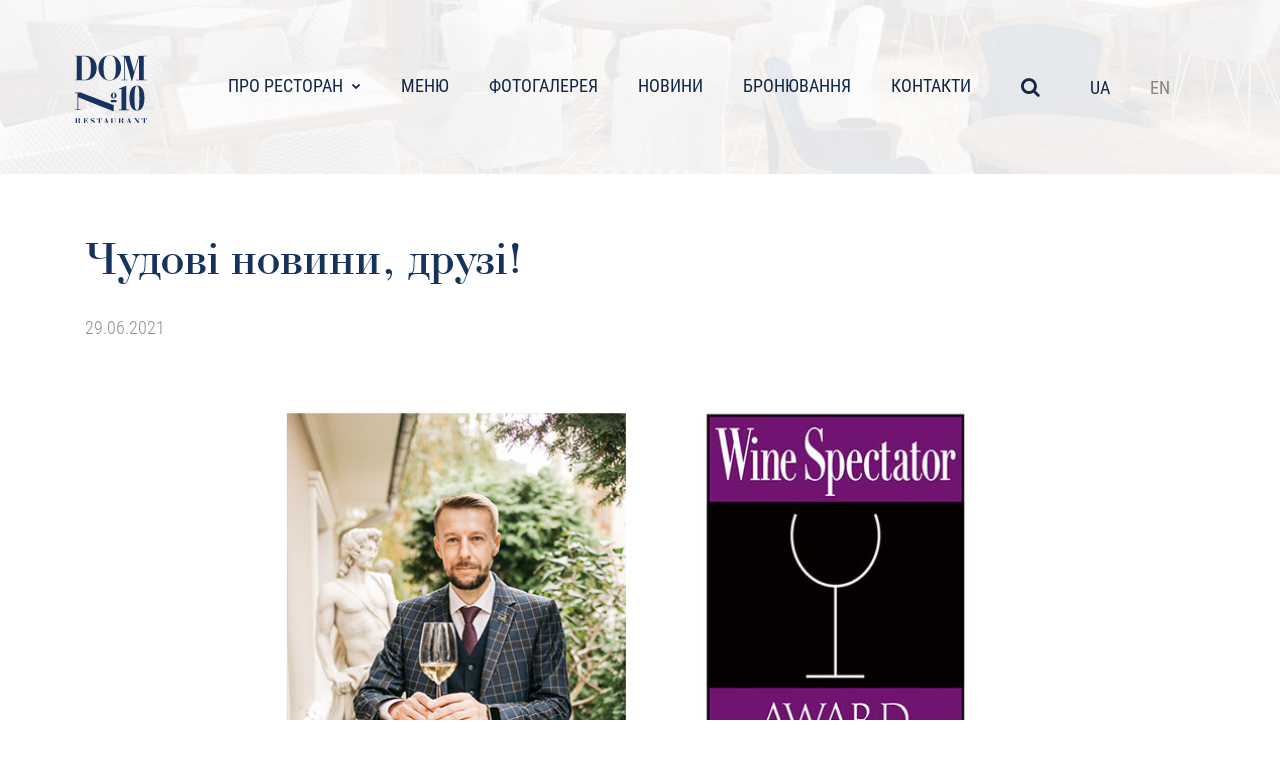

--- FILE ---
content_type: text/html; charset=UTF-8
request_url: https://dom10.com.ua/news/chudovi-novini-druzi-3521.html
body_size: 5616
content:

<!DOCTYPE html>
<html lang="uk">
            <head>
    <meta charset="utf-8">
    <title>Чудові новини, друзі!</title>
     <meta name="robots" content="max-image-preview:large">
            <meta property="og:url" content="https://dom10.com.ua/news/chudovi-novini-druzi-3521.html" />
        <meta property="og:type" content="website" />
        <meta property="og:image" content="https://dom10.com.ua/img/article/35/21_tn.png" />
    
    <meta name="facebook-domain-verification" content="kxyv5zrzo1a8206invo0hgcpgeyces" />

    <meta name="viewport" content="width=device-width, initial-scale=1.0, maximum-scale=1.0, user-scalable=no">
    <link rel="icon" type="image/png" href="/user/img/favicon.ico" sizes="16x16" />
    <link rel="icon" type="image/png" href="/user/img/favicon-32x32.png" sizes="32x32" />
    <link rel="icon" type="image/png" href="/user/img/favicon-16x16.png" sizes="16x16" />
    <link rel="stylesheet" type="text/css" href="/user/css/font-awesome.min.css">
    <link rel="stylesheet" href="/user/css/owl.carousel.min.css">
    <link rel="stylesheet" href="/user/css/owl.theme.default.min.css">
    <link rel="stylesheet" type="text/css" href="/user/css/main-v6.css">
    <script src='https://www.google.com/recaptcha/api.js'></script>
    <script>
        var loadsrcscache = [];
        load_srcs = function(sources, callback) {
            loadsrcscache.push([sources, callback]);
        }
    </script>
    <!-- Global site tag (gtag.js) - Google Analytics -->
    <script async src="https://www.googletagmanager.com/gtag/js?id=UA-134701226-1"></script>
    <script>
        window.dataLayer = window.dataLayer || [];
        function gtag(){dataLayer.push(arguments);}
        gtag('js', new Date());

        gtag('config', 'UA-134701226-1');
    </script>
    
    

    <!-- Facebook Pixel Code -->
    <script>
        !function(f,b,e,v,n,t,s)
        {if(f.fbq)return;n=f.fbq=function(){n.callMethod?
        n.callMethod.apply(n,arguments):n.queue.push(arguments)};
        if(!f._fbq)f._fbq=n;n.push=n;n.loaded=!0;n.version='2.0';
        n.queue=[];t=b.createElement(e);t.async=!0;
        t.src=v;s=b.getElementsByTagName(e)[0];
        s.parentNode.insertBefore(t,s)}(window,document,'script',
        'https://connect.facebook.net/en_US/fbevents.js');
        fbq('init', '1115931278607863'); 
        fbq('track', 'PageView');
    </script>
    <noscript>
        <img height="1" width="1" 
        src="https://www.facebook.com/tr?id=1115931278607863&ev=PageView
        &noscript=1"/>
    </noscript>
    <!-- End Facebook Pixel Code -->



</head>
        <body>
        <a href="#" class="scrollup"></a>
        <div class="sbody">
            <div class="wrapper other_page article   ">
                <header class="main_page">
            <div class="big_container">
                <div class="logo">
                    <a href="/">
                        <img style="max-width:72px; max-height:72px;" src="/user/img/logo_vect.svg">
                    </a>
                </div>
                <div class="menu_wrapp">
                    <div class="menu_button">
                        <span></span>
                        <span></span>
                        <span></span>
                    </div>
                    <ul class="menu">
                                                                                                                        <li class="drop_button">
                            <p class="menu_item">Про ресторан <i class="fa fa-chevron-down" aria-hidden="true"></i></p>
                            <ul class="drop_menu">
                                                                    <li><a href="/about/history.html">Історія</a></li>
                                                                    <li><a href="/about/vacancies.html">Вакансії</a></li>
                                                            </ul>
                        </li>
                                                                                                                                                                                                            <li><a class="menu_item" href="/menu.html">Меню</a></li>
                                                                                                                                                                                                                <li><a class="menu_item" href="/about/gallery.html">Фотогалерея</a></li>
                                                                                                                                                                                                                <li><a class="menu_item" href="/news.html">Новини</a></li>
                                                                                                                                                                                                                <li><a class="menu_item" href="/reservation.html">Бронювання</a></li>
                                                                                                                                                                                                                <li><a class="menu_item" href="/contacts.html">Контакти</a></li>
                                                                                                </ul>
                </div>
                <div class="search">
                    <a href="#"><i class="fa fa-search search_icon" aria-hidden="true"></i></a>
                    <form action="/search" class="search_form">
                        <input type="text" name="query" placeholder="Введіть текст...">
                        <button>Пошук</button>
                    </form>
                </div>
                <div class="leng">
                                            <a href="#" class="active lang-switcher">ua</a>
                                            <a href="/en/news/dear-friends-we-have-great-news-3521.html" class=" lang-switcher">en</a>
                                    </div>
            </div>
        </header>
        <script type="text/javascript">
            load_srcs(['/user/js/jquery-3.3.1.min.js'], function() {
                 $('.search_icon').click(function() {
                     $(".search_form").toggleClass('active');
                 });
                 $('.menu_button').click(function() {
                     $("header .menu").toggleClass('active');
                 });

                 $('.lang-switcher').click(function(e) {
                     e.preventDefault();
                     e.stopPropagation();
                     document.location.href = $(this).attr('href');
                 });
            });
        </script>                    <main>
    <div class="container">
        <p class="title_page">Чудові новини, друзі!</p>
        <p class="sub_title_page date">29.06.2021 </p>
        <div class="artlc_container">
                            <img class="art_img" src="/img/article/35/21_main.png?1766415741">
                        <p class="art_text"><p class="art_text"><span style="font-weight: 400;">Престижне світове видання Wine Spectator опублікувало щорічний рейтинг ресторанів з найкращими винними картами по усьому світу.</span></p>
<p class="art_text"><span style="font-weight: 400;">DOM №10 отримав свій келих &mdash; Award of Excellence! Вже другий рік поспіль винна колекція ресторану отримує таку важливу нагороду.</span></p>
<p class="art_text"><span style="font-weight: 400;">Присуджуючи келихи, критики міжнародного винного оглядача Wine Spectator оцінюють винну карту закладу, винний сервіс та сумісність із концепцією та кухнею.</span></p>
<p class="art_text"><span style="font-weight: 400;">Вітаємо нашого сомелье Артема Дарчука та команду. Запрошуємо вас на вечерю з найкращим вином!</span></p>
<p class="art_text"><span style="font-weight: 400;">Спаська, 10</span></p></p>
                                    <!--<div class="self_gall">
                <div class="gall_overlay">
                </div>
                <div class="gall_big_img">
                    <img src="" class="img_view" alt="">
                    <i class="fa fa-times-circle-o close_gal" aria-hidden="true"></i>
                    <a id="gal_arrow_l" href=""><i class="fa fa-arrow-circle-o-left " aria-hidden="true"></i></a>
                    <a href="" id="gal_arrow_r"><i class="fa fa-arrow-circle-o-right " aria-hidden="true"></i></a>
                </div>
            </div>-->
                            <div class="social">
                    <p class="reserv_table">
                     <span class="left_side">
                        Радимо заздалегідь забронювати столик онлайн 
                        або за телефоном: <a href="tel:+380675020354">+380 (67) 502 03 54</a>
                        </span>
                        <a href="/reservation" class="button blue_button">Забронювати</a><br>
                    </p>
                </div>
                        <div class="share">
                <div>
                    <p class="soc_elm">Поділитися з друзями</p>
                    <a class="soc_elm" style="cursor:pointer; margin-left: 15px;" onclick="window.open('http://www.facebook.com/sharer.php?u=dom10.com.ua/news/chudovi-novini-druzi-3521.html', 'facebook', 'width=640, height=480, top='+((screen.height-480)/2)+',left='+((screen.width-640)/2)+', resizable=yes, scrollbars=no, status=yes'); return false;"><img src="/user/img/f1.png"></a>
                </div>
            </div>

            
            

            <div class="pagination_buttons">
                <a href="/news/podarunkovij-sertifikat.html" class="button grey_button">Попередня новина</a>
                <a href="/news/lito-v-dom-10-z-mumm-champagne.html" class="button grey_button">Наступна новина</a>
            </div>
        </div>
    </div>
</main>
<script type="text/javascript">
   load_srcs(['/user/js/jquery-3.3.1.min.js'],function(){
        load_srcs(['/user/collage/jquery.collagePlus.js'], function(){
            load_srcs(['/user/collage/extras/jquery.removeWhitespace.js'],function(){
                load_srcs(['/user/collage/extras/jquery.collageCaption.js'], function(){
                    load_srcs(['/user/js/main.js'], function(){
                        $('.Collage').removeWhitespace().collagePlus(
                            {
                                'targetHeight'  : 250,
                                'fadeSpeed'     : 2000,
                                'effect'        : 'effect-2',
                                'direction'     : 'vertical',
                                'allowPartialLastRow' : true
                            }
                        );
                        $('.Collage').collageCaption();
                        my_gallery(".my_gallery");
                    })
                });
            });
        })
        
    });
</script>                
                <footer>
    <div class="footer_bot">
        <div class="container">
            <div class="footer_v2_contact">
                <div class="fv2_cont_item">
                    <p>вул. Спаська, 10, Київ 04070 Україна</p>
                    <p class="italic">Понедiлок - П'ятниця 11:00 - 22:00 <br>Субота - Неділя 11:00 - 22:00 <br>Можливі зміни (!)</p>
                </div>
                <div class="fv2_cont_item ph_des">
                    <a class="mob_phone_des" href="tel:+380675020354"><p>+380 (67) 502 03 54</p></a>
                    <p> </p>
                </div>
                <div class="fv2_cont_item">
                    <a href="/cdn-cgi/l/email-protection#2a584f595e4b5f584b445e6a4e45471b1a04494547045f4b"><p><span class="__cf_email__" data-cfemail="5123342225302423303f2511353e3c60617f323e3c7f2430">[email&#160;protected]</span></p></a>
                    <a class="mob_phone_mob" href="tel:+380675020354"><p>+380 (67) 502 03 54</p></a>
                </div>
                <div style='display: flex;'>
                    <div class="fv2_cont_item logo-footer" style="display:none;margin-right: 5px;">
                        <a href="https://www.winespectator.com/restaurants/5564/dom-no.-10"><img style="" src="https://dom10.com.ua/img/forall/ws2020.png"></a>
                    </div>
                    <div class="fv2_cont_item logo-footer" style="display:none">
                        <a href="https://www.winespectator.com/restaurants/5564/dom-no.-10"><img style="" src="/user/img/ws2021.png"></a>
                    </div>
                    <div class="fv2_cont_item logo-footer" style="display:none">
                        <a href="https://www.winespectator.com/restaurants/5564/dom-no.-10"><img style="width:109%" src="/user/img/ws2022.png"></a>
                    </div>
                </div>
            </div>
            <div class="soc_and_pol">
                <div class="bot_social">
                    <a class="fb_bot" href='https://www.facebook.com/dom10.restaurant/'><img style="max-width: 23px; max-height: 21px;" src="/user/img/soc1.svg"></a>
                    <a href='https://www.instagram.com/dom10.restaurant/?hl=uk'><img style="max-width: 20px; max-height: 20px;" src="/user/img/soc2.svg"></a>
                    <!--<a href=''><img src="/user/img/f3.png"></a>-->
                    <a href='https://www.tripadvisor.com/Restaurant_Review-g294474-d15663847-Reviews-Dom_10-Kiev.html'><img style="max-width: 27px; max-height: 27px;" src="/user/img/soc3.svg"></a>
                    <a href="https://g.page/dom10-restaurant?gm"><img src="/user/img/icons8-google1.svg" style="width: 24px;"></a>
                </div>
                <div class="bot_police">
                    <p>© 2022 Ресторан «DOM №10». Всі права захищено.</p>
                </div>
                </div>
                <div class="usg_holding">
                    <a href="http://usgh.com.ua/"><img style="width: 150px; height: 30px; fill: #ffffff;" src="/user/img/usg.svg"></a>
                </div>
                    <div class="subscr">
                    <p class="foot_menu_item">Oтримувати новини ресторану</p>
                    <form action="" id="subscribeForm">
                        <input type="email" name="email" placeholder="Ваша електронна адреса">
                        <input type="hidden" name="cmd" value="subscribe">
                        <button type="submit"><i class="fa fa-chevron-right" aria-hidden="true">
                        
                        </i><i class="fa fa-chevron-right" aria-hidden="true"></i></button>

                    </form>
                    <div id="subscribeFormMessage"></div>
                </div> 
            </div>
        </div>
    </div>
</footer>
<script data-cfasync="false" src="/cdn-cgi/scripts/5c5dd728/cloudflare-static/email-decode.min.js"></script><script type="text/javascript">
    load_srcs(['/user/js/jquery-3.3.1.min.js'], function() {
        $("#subscribeForm").submit(function(e){
            e.preventDefault();
            $.post('/ua' + "/actions/new_subscribe", $(this).serialize(), function(data){
                var json = JSON.parse(data);
                json = json.new_subscribe;
                alert(json.msg);
                /*$("#subscribeFormMessage").show();
                $("#subscribeFormMessage").text();*/
            })
            return false;
        });
        
        $('#go-prev').click(function() {
            slider.goToPreviousSlide();
            return false;
        });
        $('#go-next').click(function() {
            slider.goToNextSlide();
            return false;
        });
    });
</script>                <script>
                    var lang = '/ua';
                    var root_domain = location.hostname;
                    var _addr = document.location.protocol + '//' + root_domain + (location.port != '' ? ':' + location.port : '');
                    var phrase = {};
                    phrase.test = '';

                    
                    load_srcs(['/user/js/jquery-3.3.1.min.js'], function() {
                        $.getScript('//fb.reston.com.ua/static/js/fb/button.js', function() {});
                    });
                </script>
            </div>
        </div>
        <script>
            load_srcs(['/user/js/jquery-3.3.1.min.js'], function() {
                 //$.getScript('//fb.reston.com.ua/static/js/fb/button.js', function() {});

                 $(document).ready(function(){
 
                    $(window).scroll(function() {
                        if ($(this).scrollTop() > 100) {
                            $('.scrollup').fadeIn();
                        } else {
                            $('.scrollup').fadeOut();
                        }
                    });
                    
                    $('.scrollup').click(function(){
                        $("html, body").animate({ scrollTop: 0 }, 600);
                        return false;
                    });
                });
                (sunsite_inits['recap'] = function() {
                    add_recaptcha('captcha', '6LeAXmIUAAAAAGfB_b3hD_ordmXlhcN-XXUyxU5f');
                })();
            });
        </script>
        <script>
            var _grecaptcha;

            var add_recaptcha = function (id, key, fn) {
                if(typeof grecaptcha !== 'undefined'){
                    recaptcha_callback(id, key);
                }else{
                    $.getScript("https://www.google.com/recaptcha/api.js?onload=recaptcha_callback&render=explicit", function () {});
                }
            };

            var recaptcha_callback = function(id, key){
                var recaptcha_key = key;
                var recaptcha_id = id;

                if(typeof grecaptcha !== 'undefined'){
                    _grecaptcha = grecaptcha;
                }

                if(typeof grecaptcha !== 'undefined' && typeof recaptcha_id !== 'undefined') {
                    var recaptcha_params = {
                        'sitekey': recaptcha_key
                    };
                    
                    try { 
                        _grecaptcha.render(recaptcha_id, recaptcha_params);
                    } catch(e){}
                }
            };

            var reset_recaptcha = function(){
                if(typeof _grecaptcha !== 'undefined') {
                    for (var index in window.___grecaptcha_cfg.clients) {
                        _grecaptcha.reset(index);
                    }
                }
            };
        </script>
        
         <script src="https://maps.googleapis.com/maps/api/js?key=AIzaSyDFZQ1n38ZR9LExiAGyp18DsQI8nvVfae0">
        </script>
         <script type="text/javascript" src="/user/js/sunsite-front.js" defer></script>
    <script defer src="https://static.cloudflareinsights.com/beacon.min.js/vcd15cbe7772f49c399c6a5babf22c1241717689176015" integrity="sha512-ZpsOmlRQV6y907TI0dKBHq9Md29nnaEIPlkf84rnaERnq6zvWvPUqr2ft8M1aS28oN72PdrCzSjY4U6VaAw1EQ==" data-cf-beacon='{"version":"2024.11.0","token":"1d6dd7f6fe80462291f7f22501c37118","r":1,"server_timing":{"name":{"cfCacheStatus":true,"cfEdge":true,"cfExtPri":true,"cfL4":true,"cfOrigin":true,"cfSpeedBrain":true},"location_startswith":null}}' crossorigin="anonymous"></script>
</body>
</html>

--- FILE ---
content_type: text/css
request_url: https://dom10.com.ua/user/css/main-v6.css
body_size: 5811
content:
@charset "UTF-8";
  
     @font-face {
        font-family: 'Roboto';
        src: url(../fonts/RobotoCondensed-Regular.ttf);
        font-weight: 400;
        
    }
    @font-face {
        font-family: 'RobotoCodensed';
        src: url(../fonts/RobotoCondensed-Light.ttf);
        font-weight: 300;  
    }
    @font-face {font-family: 'Bodoni';src: url('/user/fonts/webfonts/36EF6A_0_0.eot');src: url('/user/fonts/webfonts/36EF6A_0_0.eot?#iefix') format('embedded-opentype'),url('/user/fonts/webfonts/36EF6A_0_0.woff2') format('woff2'),url('/user/fonts/webfonts/36EF6A_0_0.woff') format('woff'),url('/user/fonts/webfonts/36EF6A_0_0.ttf') format('truetype');}
    @font-face {font-family: 'Bodoni-Italic';src: url('/user/fonts/webfonts/36EF6A_1_0.eot');src: url('/user/fonts/webfonts/36EF6A_1_0.eot?#iefix') format('embedded-opentype'),url('/user/fonts/webfonts/36EF6A_1_0.woff2') format('woff2'),url('/user/fonts/webfonts/36EF6A_1_0.woff') format('woff'),url('/user/fonts/webfonts/36EF6A_1_0.ttf') format('truetype');}
    @font-face {font-family: 'BodoniCond';src: url('/user/fonts/webfonts/36EF6A_2_0.eot');src: url('/user/fonts/webfonts/36EF6A_2_0.eot?#iefix') format('embedded-opentype'),url('/user/fonts/webfonts/36EF6A_2_0.woff2') format('woff2'),url('/user/fonts/webfonts/36EF6A_2_0.woff') format('woff'),url('/user/fonts/webfonts/36EF6A_2_0.ttf') format('truetype');}
    @font-face {font-family: 'Bodoni-Bold';src: url('/user/fonts/webfonts/36EF6A_3_0.eot');src: url('/user/fonts/webfonts/36EF6A_3_0.eot?#iefix') format('embedded-opentype'),url('/user/fonts/webfonts/36EF6A_3_0.woff2') format('woff2'),url('/user/fonts/webfonts/36EF6A_3_0.woff') format('woff'),url('/user/fonts/webfonts/36EF6A_3_0.ttf') format('truetype');}
    @font-face {font-family: 'Bodoni-BoldItalic';src: url('/user/fonts/webfonts/36EF6A_4_0.eot');src: url('/user/fonts/webfonts/36EF6A_4_0.eot?#iefix') format('embedded-opentype'),url('/user/fonts/webfonts/36EF6A_4_0.woff2') format('woff2'),url('/user/fonts/webfonts/36EF6A_4_0.woff') format('woff'),url('/user/fonts/webfonts/36EF6A_4_0.ttf') format('truetype');}


    @font-face {
        font-family: 'Myriad';
        src: url(../fonts/myriad_regular.otf);
        font-weight: 400;
    }

    * {
        margin: 0;
        padding: 0;
        -webkit-box-sizing: border-box;
        box-sizing: border-box;
        /*font-family: 'Roboto';*/
        font-family: 'RobotoCodensed';
    }

    .wrapper {
        width: 100%;
        overflow-x: hidden;
        position: relative;
    }

    .mob_phone_des {
        opacity: 1;
    }

    .mob_phone_mob {
        opacity: 0;
    }

    .big_container {
        width: 1478px;
        padding: 0 30px;
        margin: 0 auto;
    }

    a {
        display: block;
        text-decoration: none;
    }

    input {
        outline: none;
    }

    .container {
        width: 1170px;
        padding: 0 30px;
        margin: 0 auto;
    }

    header {
        background-color: rgba(255, 255, 255, 0.75);
    }

    header.main_page {
        position: absolute;
        top: 30px;
        left: 0;
        z-index: 2;
        width: 100%;
    }

    .other_page header.main_page {
        position: static;
        padding: 30px 0;
        background-image: url(../img/fon_head.jpg);
        background-position: center;
        background-size: cover;
        background-repeat: no-repeat;
    }

    header .big_container {
        display: flex;
        justify-content: flex-end;
        align-items: center;
        padding: 18px 100px 18px 30px;
        position: relative;
    }

    .error {
        background-image: none!important;
        border: 1px solid red!important;
    }

    .logo {
        position: absolute;
        top: 53.5%;
        transform: translateY(-50%);
        left: 35px;
        cursor: pointer;
    }

    .menu {
        width: 100%;
        display: flex;
        justify-content: flex-end;
        align-items: center;
        list-style: none;
    }

    .menu li {
        padding:20px 20px;
    }

    .menu_item i {
        margin-left: 5px;
        font-size: 9px;
        transform: translateY(-32%);
    }

    .menu_item {
        display: block;
        text-decoration: none;
        font-family: 'Roboto';
        color: #112747;
        font-size: 18px;
        text-transform: uppercase;
        border-bottom: 2px solid transparent;
       /* padding-bottom: 20px;
        padding-top: 20px;*/
    }
    @keyframes hover_menu{
         0%{
            border-bottom: 2px solid transparent;
           }
         100%{
            border-bottom: 2px solid #112747;
           }
    }
    .menu_item:hover{
       animation: hover_menu 1s;
    }

    .leng a {
        color: #858585;
        display: block;
        text-decoration: none;
        font-family: 'Roboto';
        font-size: 18px;
        text-transform: uppercase;
        padding-bottom: 20px;
        padding-top: 20px;
    }

    .leng a.active {
        color: #112747;
    }

    .drop_button {
        position: relative;
        cursor: pointer;
    }

    .drop_menu {
        display: none;
        position: absolute;
        width: 195px;

        box-shadow: 0 10px 19px rgba(0, 0, 0, 0.0);
        top: 54px;
        left: 50%;
        transform: translateX(-50%);
        list-style: none;
    }

    .drop_button:hover .drop_menu {
        display: block;
    }

    .par {
        padding-top: 25px!important;
    }

    .drop_menu::before {
        position: absolute;
        top: -30px;
        right: 25px;
        border: 15px solid transparent;
        border-bottom: 15px solid #112747;
        opacity: 0.8;
        content: " ";
    }

    .drop_menu li {
        padding: 0;
    }

    .drop_menu li a {
        display: block;
        width: 100%;
        padding: 0 20px;
        color: white;
        font-size: 18px;
        font-weight: 400;
        line-height: 40px;
        background-color: rgba(17, 39, 70, 0.8);
    }

    .drop_menu li a:hover {
        background-color: rgba(17, 39, 70, 1);
    }

    .search a {
        margin-left: 30px;
        font-size: 20px;
        color: #112747;
    }

    .leng {
        display: flex;
        justify-content: flex-start;
        align-items: center;
        margin-left: 30px;
    }

    .leng a {
        padding: 0 20px;
    }

    .slide_item {
        height: 792px;
        background-size: cover;
        background-repeat: no-repeat;
        background-position: center;
    }

    .slider_title {
        display: flex;
        flex-direction: column;
        align-items: flex-start;
        justify-content: flex-start;
        padding-top: 344px;
        margin-bottom: 70px;
    }

    .slider_title a {
        display: inline-block;
        line-height: 1.2;
        font-family: "Bodoni";
        font-weight: 400;
       
        font-size: 50px;
        text-decoration: none;
        color: white;
        margin-top: 10px;
        padding: 10px 25px;
        background-color: #112747;
    }

    .button {
        color: #112747;
        font-family: 'Roboto'; 
        font-size: 20px;
        font-weight: 400;
        text-transform: uppercase;
        text-decoration: none;
        display: inline-block;
        padding: 15px 0;
        width: 190px;
        text-align: center;
        background-color: white;
        position: relative;
        cursor: pointer;
    }

    .button::after {
        position: absolute;
        bottom: 0;
        right: 0;
        content: " ";
        border: 10px solid transparent;
        border-right: 10px solid #ccd7de;
        border-bottom: 10px solid #ccd7de;
    }


    .main_news {
        display: flex;
        justify-content: space-between;
        align-items: center;
        width: 100%;
        min-width: 992px;
    }

    .main_news_item {
        display: flex;
        flex-direction: column;
        align-items: flex-start;
        justify-content: flex-end;
        width: calc(33.33% - 6px);
        background-size: cover!important;
        background-repeat: no-repeat!important;
        background-position: center;
        cursor: pointer;
        height: 278px;
        margin-top: 10px;
        text-decoration: none;
        padding: 30px;
        position: relative;
    }

    .mn_item.overlay {
        position: absolute;
        top: 0;
        left: 0;
        width: 100%;
        height: 100%;
        background-color: white;
        content: " ";
        opacity: 0.4;
    /*    display: none;*/
    }

    .main_news_item:hover .mn_item.overlay {
        opacity: 0.1;
    }

    .mn_item1 {
        background-image: url(../img/n1.jpg);
    }

    .mn_item2 {
        background-image: url(../img/n2.jpg);
    }

    .mn_item3 {
        background-image: url(../img/n3.jpg);
    }

    .main_news_item_name1,
    .main_news_item_name2 {
        color: white;
        font-family: "Bodoni";
        font-weight: 400;
        display: inline-block;
    }

    .main_news_item_name1 {
        font-size: 24px;
        margin: 0 0 10px 12px;
    }

    .main_news_item_name2 {
        font-size: 36px;
        background-color: #112747;
        padding: 0px 15px;
    }

    .half_cont_wrapper {
        position: relative;
        margin-top: 10px;
    }

    .half_cont_img {
        position: absolute;
        top: 0;

        width: 50%;
        height: 100%;
        background-position: center;
        background-size: cover;
        background-repeat: no-repeat;
    }

    .half_cont_img.bottm_back {
        background-position: bottom;
    }

    .half_cont_img.right {
        left: 50%;
    }

    .half_cont_img.left {
        left: 0;
        width: calc(50% - 5px);
    }

    .half_cont.right {
        padding: 100px 0 160px 100px;
        margin-left: 50%;
    }

    .half_cont.left {
        padding: 140px 100px 160px 0;
    }

    .half_cont_title {
        color: #16335d;
        font-family: 'Bodoni'!important;
        font-size: 48px;
        font-weight: 400;
        margin-bottom: 50px;
    }

    .title_page {
        color: #16335d;
        font-family: Bodoni;
        font-size: 48px;
        font-weight: 400;
        margin: 55px 0;
    }

    .sub_title_page {
        color: #4b4b4b;
        font-size: 20px;
        font-weight: 400;
        line-height: 36px;
    }

    .half_cont {
        width: calc(50% - 10px);
        padding: 140px 100px 160px 0;
        display: flex;
        flex-direction: column;
        align-items: flex-start;
    }

    .half_cont_text {
        color: #4b4b4b;
        font-size: 20px;
        font-weight: 300;
        line-height: 36px;
    }


    .main_about .button.blue_button {
        margin-top: 50px;
    }

    .button.blue_button {
        color: #f1f1f1;
        font-size: 20px;
        background-color: #16335d;
        padding: 15px 0px;
        width: 190px;
        text-align: center;
    }

    .order_form {
        display: flex;
        flex-direction: column;
        justify-content: flex-start;
        align-items: flex-start;
        width: 360px;
    }

    .order_form input {
        width: 100%;
        padding: 15px 25px;
        border: 1px solid #dddddd;
        margin-bottom: 15px;
        color: #878787;
        font-size: 16px;
        font-weight: 400;
        outline: none;
    }

    .order_form textarea {
        width: 100%;
        height: 100px;
        padding: 15px 25px;
        border: 1px solid #dddddd;
        color: #878787;
        font-size: 16px;
        font-weight: 400;
        outline: none;
        margin-bottom: 15px;
        resize: none;
    }

    .order_form .star,
    .contact_page .star {
        display: block;
        color: #878787;
        font-size: 12px;
    }

    .order_form .star span {
        margin-right: 15px;
    }

    button.button.blue_button {
        margin-top: 35px;
        border: none;
        margin-bottom: 20px;
    }

    .gallery_slider_container {
        margin-top: 10px;
    }

    .gallery_slider {
        width: 85%;
        margin: 0 auto;
    }

    .gallery_slider.owl-carousel div.owl-stage-outer {
        overflow: visible;
    }

    .gl_slide {
        padding-top: 100%;
        background-size: cover;
        background-position: center;
        background-repeat: no-repeat;
    }

    .half_cont_img .map {
        height: 100%;
    }

    .contact .half_cont_text {
        line-height: 36px;
    }

    .half_cont_text.addres {
        padding-bottom: 30px;
    }

    .half_cont_text.mail {
        padding: 20px 0 30px 0;
    }

    .contact .button.blue_button {
        width: 215px;
        margin-top: 45px;
    }


    .footer_top {
        padding: 40px 0 45px 0;
        background-color: #ccd7de;
    }

    .footer_top .container {
        display: flex;
        align-items: center;
        flex-wrap: wrap;
    }

    .foot_menu {
        width: 50%;
        display: flex;
        flex-wrap: wrap;
        justify-content: flex-start;
        align-items: flex-start;
    }

    .foot_menu_item {
        display: block;
        width: 33.333%;
        /*color: #16335d;*/
        color: white;
        font-size: 18px;
        font-weight: 400;
        line-height: 25px;
       /* text-transform: uppercase;*/
    }

    .subscr {
        width: 50%;
        display: flex;
        flex-wrap: wrap;
        justify-content: flex-end;
        align-items: center;
    }

    .subscr form {
        display: flex;
    }

    .subscr form input,
    .subscr form button {
        height: 38px;
      /*  border: 1px solid #16335d;*/
        border: 1px solid #fff;

        font-family: 'Myriad';
    }

    .subscr form input {
        background: transparent;
        color: #838383;
        width: 220px;
        padding: 0 15px;
        font-size: 12px;
    }

    .subscr form button {
        width: 34px;
        text-align: center;
        background-color: #16335d;
        color: white;
        margin-left: -10px;
        font-size: 10px;
    }

    .subscr .foot_menu_item {
        width: 28%;
        margin-right: 40px;
    }
    .footer_v2_contact{
        width: 100%;
        display: flex;
        justify-content: space-between;
        align-items: flex-start;
        flex-wrap: wrap;
        margin-bottom: 50px;
    }
    .fv2_cont_item{
        width: auto;
        display: flex;
        flex-direction: column;
        align-items: flex-start;
        color: white;
    }

    .fv2_cont_item.logo-footer a{
       width: 64px;
    }
    .fv2_cont_item.logo-footer{
        margin-top: 5px;
    }
   
    .fv2_cont_item.logo-footer a img{
        width: 100%;
     }
     .fv2_cont_item:nth-of-type(3){
         margin-left: 5px;
     }
   .fv2_cont_item p{
       
        font-family: 'RobotoCodensed';
        font-size: 16px;
        line-height: 24px;
    }

    .fv2_cont_item a p {
        font-family: 'RobotoCodensed';
        font-size: 16px;
        line-height: 24px;
        color: white;
    }

    .fb_bot{
        margin-left: -17px;
    }
    
    .soc_and_pol{
        width: auto;
        display: flex;
        flex-direction: column;
    }
    .usg_holding{
        width: auto;
        overflow: hidden;
        max-width: 150px;
    }

    /*.italic{
        font-style: italic;
    }*/
    .footer_bot {
        background-image: url(../img/foot_b2.jpg);
        background-repeat: no-repeat;
        background-position: center;
        background-size: cover;
        padding: 50px 0;
    }

    .footer_bot .container {
        display: flex;
        flex-wrap: wrap;
        justify-content: space-between;
        align-items: center;
    }

    .bot_social,
    .bot_police {
        width: 100%;
    }
    .bot_logo {
        width: auto;
    }
    .bot_social {
        margin-bottom: 10px;
        display: flex;
        justify-content: flex-start;
        align-items: center;
    }

    .bot_social a {
        display: flex;
        justify-content: space-around;
        align-items: center;
        width: 45px;
        height: 45px;
        /*border: 1px solid #3d506a;*/
        border-radius: 4px;
        margin-right: 12px;
        border: 1px solid transparent;
    }

    @keyframes soc_hover{
        0%{
            border: 1px solid transparent;
            box-shadow: none;
        }
        100%{
            border-radius: 8px;
            -webkit-box-shadow: 0px 0px 21px 0px rgba(255,255,255,0.3);
            -moz-box-shadow: 0px 0px 21px 0px rgba(255,255,255,0.3);
            box-shadow: 0px 0px 21px 0px rgba(255,255,255,0.3);
            border: 1px solid #9899ab;
        }
    }

     .bot_social a:hover {
        animation: soc_hover 0.5s linear;
        transition: 1s;
        border-radius: 8px;
            -webkit-box-shadow: 0px 0px 21px 0px rgba(255,255,255,0.3);
            -moz-box-shadow: 0px 0px 21px 0px rgba(255,255,255,0.3);
            box-shadow: 0px 0px 21px 0px rgba(255,255,255,0.3);
            border: 1px solid #9899ab;
     }
     
    .bot_police p {
        color: #f1f1f1;
        font-size: 14px;
        font-weight: 400;
        /*text-transform: uppercase;*/
        text-align: center;
    }

    .bot_logo {
        display: flex;
        justify-content: flex-end;
        align-items: center;
    }

    .duble_item_wrap {
        display: flex;
        justify-content: space-between;
        align-items: flex-start;
        flex-wrap: wrap;
        margin-top: 80px;
        padding-bottom: 50px;
    }

    .side_image_cont {
        width: calc(50% - 15px);
        display: block;
    }

    .side_image_cont img {
        width: 100%;
    }

    .side_text_cont {
        width: calc(50% - 15px);
    }

    .side_title {
        color: #16335d;
        font-family: "Bodoni";
        font-size: 48px;
        font-weight: 400;
        margin: 40px 0 20px 0;
        display: block;
    }

    .side_sub_title {
        color: #909090;
        font-size: 20px;
        font-weight: 400;
    }

    .side_text {
        color: #282828;
        font-size: 20px;
        font-weight: 400;
        margin-top: 20px;
        line-height: 36px;
    }

    .pad_l_70 {
        padding-left: 70px;
        padding-right: 66px;
    }

    .pad_r_130 {
        padding-right: 136px;
    }

    .news_page .side_title {
        font-size: 30px;
    }

    .news_page .side_image_cont {
        width: 50%;
    }

    .news_page .button {
        margin: 75px auto;
        display: block;
    }

    .article .title_page {
        margin-top: 55px;
        margin-bottom: 20px;
    }

    .sub_title_page.date {
        color: #909090;
        font-size: 18px;
        font-weight: 400;
        line-height: 36px;
    }

    .artlc_container {
        padding: 40px 0 100px 0;
    }

    .art_img {
        width: 100%;
    }

    .art_text {
        color: #282828;
        font-size: 18px;
        font-weight: 400;
        line-height: 36px;
        margin: 30px 0;
    }

    .button.blue_button.menu {
        width: 255px;
    }

    .top_s_gal,
    .bot_s_gal {
        display: flex;
        justify-content: space-between;
        align-items: center;
        flex-wrap: wrap;
    }

    .contact_wrap {
        display: flex;
        -webkit-flex-wrap: wrap;
        -moz-flex-wrap: wrap;
        -ms-flex-wrap: wrap;
        -o-flex-wrap: wrap;
        flex-wrap: wrap;
        justify-content: space-between;
        align-items: flex-start;
    }

    .contact_page main {
        padding-bottom: 90px;
    }

    .contact_page .title_page {
        margin: 65px 0;
    }

    .contact_wrap {
        margin-bottom: 65px;
    }

    .contact_wrap p {
        color: #282828;
        font-size: 20px;
        font-weight: 400;
        line-height: 24px;
    }

    .contact_wrap .contact,
    .contact_wrap .phone,
    .contact_wrap .email,
    .contact_wrap .social {
        width: 25%;
    }

    .contact_wrap .social {
        display: flex;
        justify-content: flex-start;
        align-items: center;
    }

    .contact_wrap .social a {
        display: block;
        margin-right: 30px;
    }

    .contact_map {
        width: 100%;
        height: 600px;
        margin-bottom: 65px;
    }

    .contact_map .map {
        height: 100%;
    }

    .massege_form {
        display: flex;
        flex-direction: column;
        align-items: flex-start;
        width: 540px;
    }

    .massege_form input,
    .massege_form textarea {
        width: 100%;
        padding: 15px 25px;
        border: 1px solid #dddddd;
        margin-bottom: 15px;
        color: #282828;
        font-size: 20px;
        font-weight: 400;
        outline: none;
    }

    .massege_form input {
        height: 50px;
    }

    .massege_form textarea {
        height: 100px;
        resize: none;
    }

    .massege_form_title {
        color: #16335d;
        font-family: Bodoni;
        font-size: 36px;
        font-weight: 400;
        margin-bottom: 45px;
    }



    .gal1,
    .gal2,
    .gal3 {
        display: flex;
        justify-content: space-between;
        align-items: center;
        flex-wrap: wrap;
        margin-bottom: 10px;
    }

    .gallery div {
        background-position: center;
        background-size: cover;
        background-repeat: no-repeat;
    }

    .gal1_left {
        width: calc(50% - 5px);
        padding-top: calc(50% - 5px);
    }

    .gal1_right {
        display: flex;
        width: calc(50% - 5px);
        flex-direction: column;
        justify-content: space-between;
        -ms-align-items: center;
        align-items: center;
    }

    .gal1_right div {
        width: 100%;
        padding-top: calc(50% - 5px);
    }

    .gal1_right div:nth-child(1) {
        margin-bottom: 10px;
    }

    .gal2_left {
        display: flex;
        width: calc(30% - 5px);
        flex-direction: column;
        justify-content: space-between;
        -ms-align-items: center;
        align-items: center;
    }

    .gal2_left div:nth-child(1) {
        width: 100%;
        padding-top: calc(200% - 13px);
        margin-bottom: 10px;
    }

    .gal2_left div:nth-child(2) {
        width: 100%;
        padding-top: 100%;
    }

    .gal2_right {
        width: calc(70% - 5px);
        display: flex;
        flex-direction: column;
        justify-content: space-between;
        -ms-align-items: center;
        align-items: center;
    }

    .gal2_right_top {
        width: 100%;
        display: flex;
        -webkit-flex-wrap: wrap;
        -moz-flex-wrap: wrap;
        -ms-flex-wrap: wrap;
        -o-flex-wrap: wrap;
        flex-wrap: wrap;
        justify-content: space-between;
        -ms-align-items: center;
        align-items: center;
        margin-bottom: 10px;
    }

    .gal2_right_top div {
        width: calc(50% - 5px);
        padding-top: calc(50% - 5px);
    }

    .gal2_right_bottom {
        width: 100%;
        padding-top: calc(77% - 5px);
    }

    .gal3 div {
        width: calc(100% / 3 - 8px);
        padding-top: calc(100% / 3 - 5px);
    }

    .gallery .button {
        display: block;
        margin: 65px auto 80px auto;
    }

    .article .gallery {
        padding-top: 90px;
    }

    .article .gallery .button {
        margin-left: 0;
        width: 250px;
    }

    .share {
        border-top: 1px solid #dddddd;
        border-bottom: 1px solid #dddddd;
        display: flex;
        justify-content: flex-start;
        align-items: center;
        -webkit-flex-wrap: wrap;
        -moz-flex-wrap: wrap;
        -ms-flex-wrap: wrap;
        -o-flex-wrap: wrap;
        flex-wrap: wrap;
        padding: 35px 0;
        margin-bottom: 60px;
    }
    .share div{
         display: flex;
        justify-content: flex-start;
        align-items: center;
        -webkit-flex-wrap: wrap;
        -moz-flex-wrap: wrap;
        -ms-flex-wrap: wrap;
        -o-flex-wrap: wrap;
        flex-wrap: wrap;
    }

    .share p {
        color: #9d9d9d;
        font-size: 18px;
        font-weight: 400;
        line-height: 24px;
    }

    .soc_elm {
        display: inline-block;
    }

    .social a {
        display: inline-block;
        margin-left: 40px;
    }

    .social p {
        color: #9d9d9d;
        font-size: 18px;
        font-weight: 400;
        line-height: 24px;
        width: 100%;
        margin-bottom: 15px;
    }

    .pagination_buttons {
        display: flex;
        justify-content: space-between;
        align-items: center;
    }

    .button.grey_button {
        background-color: #f1f1f1;
        width: 160px;
        padding: 15px 0px;
        text-align: center;
        text-transform: none;
        color: #282828;
        font-size: 18px;
        font-weight: 400;
        display: block;
    }

    .button.grey_button:after {
        display: none;
    }

    .menu_button {
        display: none;
        cursor: pointer;
    }
    /*slider*/

    .general_slider {
        position: relative;
    }

    .general_slider .owl-dots {
        display: none;
    }

    .nav_arrow {
        background-size: contain;
        background-repeat: no-repeat;
        background-position: center;
        width: 40px;
        height: 20px;
    }

    .gen_sl_cont {
        position: relative;
    }

    .custom_nav {
        position: absolute;
        width: 150px;
        display: flex;
        justify-content: space-between;
        align-items: center;
        bottom: 120px;
        right: 20%;
        z-index: 1;
    }

    .nav_arrow.next {
        background-image: url(../img/arrow.png);
        transform: rotate(180deg);
    }

    .nav_arrow.prev {
        background-image: url(../img/arrow.png);
    }

    .nav_count {
        color: white;
        font-family: "Bodoni";
        font-size: 18px;
    }

    .search {
        position: relative;
    }

    .search form {
        display: none;
    }

    @keyframes searching {
        0% {
            opacity: 0;
        }

        100% {
            opacity: 1;
        }
    }



    .search form.active {
        position: absolute;
        bottom: -90px;
        right: -50px;
        height: 70px;
        width: 320px;
        padding: 20px;
        background-color: rgba(17, 39, 70, 0.6);
        border-radius: 10px;
        display: flex;
        justify-content: flex-start;
        align-items: center;
        animation: searching 0.5s ease-in-out;
    }

    .search form input {
        width: 70%;
        height: 30px;
        border: none;
        border-radius: 5px 0 0 5px;
        padding: 0 5px;
    }

    .search form button {
        width: 30%;
        height: 30px;
        border: none;
        border-radius: 0 5px 5px 0;
        outline: none;
        background-color: #112747;
        color: white;
    }

    .search form::before {
        position: absolute;
        top: -30px;
        right: 45px;
        border: 15px solid transparent;
        border-bottom: 15px solid #112747;
        opacity: 0.6;
        content: " ";
    }

    .search_list_item {
        margin-bottom: 30px;
        display: block;
        padding-left: 50px;
    }

    .search_page {
        padding-bottom: 80px;
    }

    .search_page .pagination_buttons {
        margin-top: 50px;
    }

    .search_list_item .title {
        color: #16335d;
        font-family: 'Bodoni';
        font-size: 28px;
        font-weight: 400;
        line-height: 35px;
    }

    .search_list_item .text {
        color: #4b4b4b;
        font-size: 20px;
        font-weight: 400;
        line-height: 27px;
        padding-left: 30px;
    }
    /*gallery*/

    .self_gall {
        display: none;
    }

    .gall_overlay {
        position: absolute;
        cursor: pointer;

        left: 0;
        top: 0;
        width: 100%;
        height: 100%;
        background-color: rgb(0, 0, 0, 0.5);
        z-index: 5;
    }

    .gall_big_img {
        position: fixed;
        transform: translate(-50%, -50%);
        left: 50%;
        top: 50%;
        max-width: 1000px;
        max-height: 700px;
        background-color: white;
        z-index: 6;
    }

    .close_gal {
        position: absolute;
        top: -26px;
        right: -26px;
        font-size: 24px;
        color: white;
        cursor: pointer;
    }

   #gal_arrow_l{
    position: absolute;
    top: calc(50% - 10px);
    left: -44px;
    font-size: 25px;
    color: white;
    height: 40px;
    text-align: left;
    width: 40px;
}
#gal_arrow_r {
    position: absolute;
    top: calc(50% - 10px);
    right: -44px;
    font-size: 25px;
    color: white;
    display: block;
    height: 40px;
    text-align: right;
    width: 40px;
}
.more_gall{
    margin: 40px auto 70px auto;
    display: block;
}

    .img_view {
        width: 100%;
        height: 100%;
        display: block;
    }

    .my_gallery {
        cursor: pointer;
    }
    main ul{
        margin-left: 16px;
    }
    .article header ul li {
        margin: 0;
    }
    .article ul li {
        color: #282828;
        font-size: 18px;
        font-weight: 400;
        line-height: 36px;
        margin: 15px 0;
    }

    .button:hover {
       -webkit-box-shadow: -4px 3px 81px -14px rgba(0,0,0,0.75);
-moz-box-shadow: -4px 3px 81px -14px rgba(0,0,0,0.75);
box-shadow: -4px 3px 81px -14px rgba(0,0,0,0.75);
background-color: rgb(255, 255, 255, 0.9);
    }

    .button.blue_button:hover {
        background-color: #364d6f;
        box-shadow: none;
    }
   
   .foot_cont{
      width: 50%;
      display: flex;
      justify-content: space-between;
      align-items: flex-start;
      flex-wrap: wrap;
   }
   .top_wrapper{
    width: 100%;
     display: flex;
     justify-content: space-between;
     align-items: center;
     flex-wrap: wrap;
     margin-bottom: 60px;
   }
   .foot_cont .addr, .foot_cont .phon{
     width: 50%;
     color: white;
     color: white;
        font-size: 18px;
        font-weight: 400;
        line-height: 25px;
   }
   .foot_cont .phon{
    text-align: right;
   }

   main a{
    color: #16335d;
   }
   main li {
     color: #282828;
     font-size: 20px;
     font-weight: 400;
     margin-top: 10px;
     line-height: 36px;
 }

 .social .reserv_table {
     display: flex;
     justify-content: space-between;
     align-items: flex-start;
     flex-wrap: wrap;
 }

 .social .reserv_table .left_side {
     width: 50%;
     display: block;
 }

 .social .reserv_table .left_side a {
     margin-left: 0px;
     margin-top: 5px;
     display: block;
 }

.social .reserv_table .button {
    margin-left: auto;
    text-decoration: none;
}



@media screen and (max-width: 1400px) {
    .big_container {
        width: 1200px;
    }

    header .big_container {
        padding: 18px 50px 18px 30px;
    }

    .other_page header.main_page {
        padding: 30px 0;
    }
}

@media screen and (max-width: 1200px) {
    .big_container {
        width: 100%;
    }

    .container {
        width: 992px;
        padding: 0 30px;
    }

    header .big_container {
        padding: 18px 30px 18px 30px;
    }

    .logo {
        left: 20px;
    }

    .leng a {
        padding: 0 10px;
    }

    .other_page header.main_page {
        padding: 15px 0;
    }

    .half_cont.left {
        padding: 70px 30px 100px 0;
    }

    .half_cont.right {
        padding: 70px 0 100px 30px;
        margin-left: 50%;
    }

    .subscr .foot_menu_item {
        width: 33%;
    }

    .side_title {
        margin: 0 0 20px 0;
    }

    .pad_l_70 {
        padding-left: 30px;
        padding-right: 26px;
    }

   /* .gall_big_img {
        width: 800px;
        height: 550px;
    }*/
}

@media screen and (max-width: 992px) {
    .main_news_wrap {
        overflow-x: scroll;
    }

    .logo img {
        width: 50px;
    }

    .container {
        width: 768px;
    }

    .slider_title a {
        font-size: 43px;
    }

    .half_cont {
        width: 100%;
        align-items: center;
    }

    .half_cont_text {
        text-align: center;
    }

    .half_cont_img {
        position: static;
        width: 100%;
        padding-top: 80%;
    }

    .half_cont_img.left {
        width: 100%;
    }

    .half_cont.right {
        margin-left: 0;
    }

    .foot_menu {
        width: 100%;
    }

    .subscr {
        width: 100%;
    }

    .foot_menu {
        justify-content: space-between;
    }

    .foot_menu_item {
        display: inline-block;
        width: auto;
    }

    .subscr {
        justify-content: flex-start;
        align-items: center;
        margin-top: 30px;
    }

    .subscr .foot_menu_item {

        width: 40%;
    }

    .footer_bot .container {
        /*flex-direction: column;
        justify-content: space-around;*/
    }

    .bot_logo {
        order: 1;
        justify-content: space-around;
        margin-bottom: 30px;
    }

    .bot_police {

        position: absolute;
        bottom: 20px;
        left: 50%;
        transform: translateX(-50%);
        order: 6;
        align-items: center;
    }

    .bot_social {
        order: 3;
      /*  margin-top: 30px;*/
    }

    .bot_social,
    .bot_police,
    .bot_logo {
        width: auto;
    }

    .side_text {
        font-size: 18px;
    }

    .pad_r_130 {
        padding-right: 0;
    }

    .pad_l_70 {
        padding: 0;
    }

    .news_page .side_image_cont {
        width: 100%;
        order: 1;
    }

    .half_cont.right {
        padding: 70px 0px 100px 0;
    }

    .half_cont.left {
        padding: 70px 0px 100px 0;
    }

    .news_page .side_text_cont {
        width: 100%;
        order: 2;
        margin-top: 20px;
    }

    .duble_item_wrap {
        padding-bottom: 0;
    }

    .contact_wrap .contact,
    .contact_wrap .phone,
    .contact_wrap .email,
    .contact_wrap .social {
        width: 50%;
    }

    .contact_wrap .contact {
        order: 1;
    }

    .contact_wrap .phone {
        order: 3;
        margin-top: 40px;
    }

    .contact_wrap .email {
        order: 2;
    }

    .contact_wrap .social {
        order: 4;
        margin-top: 40px;
    }

    .half_cont_img {
        position: relative;
        padding-top: 100%;
    }

    .half_cont_img.right {
        left: 0;
    }

    .half_cont_img .map {
        position: absolute;
        overflow: hidden;
        height: 100%;
        width: 100%;
        left: 0;
        top: 0
    }

    .drop_menu {
        position: static;
        width: 100%;
        transform: none;
    }

    .menu_button {

        width: 35px;
        height: 20px;
        display: flex;
        flex-direction: column;
        justify-content: space-between;
        align-items: flex-end;
    }

    .drop_menu::before {
        display: none;
    }

    .menu {
        display: none;
    }

    .menu li {
        width: 100%;
        text-align: center;
        padding: 0;
    }

    @keyframes menu {
        0% {
            transform: translateX(-200%)
        }

        100% {
            transform: translateX(0%)
        }
    }

    .menu.active {
        display: flex;
        animation: menu 1s ease-in-out;
        position: absolute;
        left: 0;
        top: 60px;
        width: 100%;
        flex-direction: column;
        align-items: center;
        justify-content: space-between;
        background-color: rgba(232, 226, 227, 0.98);
    }
    .menu_item {
        padding-bottom: 20px;
        padding-top: 20px;
    }
    .menu_item:hover{
        animation: none;
        border-bottom: 1px solid transparent;
    }

    .menu_button span {
        display: block;
        height: 2px;
        background-color: #112747;
    }

    .menu_button span:nth-child(1) {
        width: 90%;
    }

    .menu_button span:nth-child(2) {
        width: 70%;
    }

    .menu_button span:nth-child(3) {
        width: 100%;
    }

    /*.gall_big_img {
        width: 650px;
        height: 420px;
    }*/
    .usg_holding{
        margin-top: 40px;
        order: 5;
        width:100%;
        display: flex;
        align-items: center;
        justify-content: flex-start;
         margin-left: -8px;
    }
    
}

@media screen and (max-width: 767px) {
    .big_container {
        padding: 0 15px;
    }

    .container {
        width: 100%;
        padding: 0 15px;
    }

    .order_form {
        width: 100%;
    }

    .half_cont.right {
        padding: 50px 0 70px 0;
    }

    .half_cont.left {
        padding: 50px 0 70px 0;
    }

    .gallery_slider_container {
        display: none;
    }

    .artlc_container {
        padding: 40px 0 40px 0;
    }

    .side_image_cont {
        width: 100%;
        order: 1;
    }

    .duble_item_wrap {
        margin: 40px 0;
    }

    .side_text_cont {
        margin-top: 20px;
        width: 100%;
        order: 2;
    }

    .side_title {
        font-size: 30px;
    }

    .sub_title_page {
        font-size: 18px;
    }

    .button.grey_button {
        font-size: 16px;
        width: 130px;
    }

    .news_page .side_title {
        font-size: 25px;
    }

    .share {
        padding: 20px 0;
        margin-bottom: 40px;
    }

    .share p {
        width: 100%;
        margin-bottom: 15px;
    }

    .social a {
        margin-left: 0;
        margin-right: 40px;
    }

    .title_page {
        font-size: 40px;
        margin: 35px 0;
    }

    .contact_wrap .contact,
    .contact_wrap .phone,
    .contact_wrap .email,
    .contact_wrap .social {
        width: 100%;
        margin-top: 30px;
    }

    .contact_page .title_page {
        margin: 15px 0;
    }

    .contact_map {
        height: 400px;
    }

    .massege_form {
        width: 100%;
    }

    .foot_menu {
        flex-direction: column;
    }

    .subscr {
        flex-direction: column;
        align-items: flex-start;
        justify-content: flex-start;
        margin-top: 15px;
    }

    .subscr .foot_menu_item {
        width: 100%;
        margin-bottom: 10px;
    }

    .gallery div {
        width: 100%;
    }

    .gal1_left,
    .gal2_left div:nth-child(2),
    .gal2_right_top div,
    .gal3 div {
        margin-bottom: 10px;
        padding-top: calc(70% - 5px);
    }

    .gal1_right div {
        padding-top: calc(70% - 5px);
    }

    .gal2_left div:nth-child(1) {
        padding-top: calc(100% - 13px);
        margin-bottom: 10px;
    }

    .gal2_right_top {
        margin-bottom: 0;
    }

    .slider_title {
        padding-top: 220px;
    }

    .slider_title a {
        font-size: 44px;
    }

    .half_cont_img {
        position: relative;
        padding-top: 150%;
    }

    .half_cont_img.right {
        left: 0;
    }

    .half_cont_img .map {
        position: absolute;
        overflow: hidden;
        height: 100%;
        width: 100%;
        left: 0;
        top: 0
    }

    /*.gall_big_img {
        width: 100%;
        height: 235px;
    }*/

    #gal_arrow_r {
        right: 10px;
    }

    #gal_arrow_l {
        left: 10px;
    }

    .close_gal {

        top: 5px;
        right: 5px;
        font-size: 20px;
    }
    .mob_phone_des {
        opacity: 0;
    }

    .mob_phone_mob {
        opacity: 1;
    }

    .ph_des {
        display: none;
    }
    .social .reserv_table .left_side{
        width: 100%;
    }
     .social .reserv_table .button{
        margin-top: 20px;
        margin-left: 0;
     }
     .half_cont_title{
         text-align:center;
     }
      .half_cont.reserving {
         align-items:flex-start;
         padding-right:0;
     }
     .footer_bot{
        padding-bottom: 70px;
    }
    .bot_police{
        width: 100%;
        
    }
        .bot_police p{
        text-align: left;
        padding-left: 15px;
    }
    
   

}
@media screen and (max-width: 460px){
    .fv2_cont_item:nth-of-type(3) {
        width: 100%;
    }
}

@media screen and (max-width: 400px){
    .custom_nav{
        bottom: 50px;
    }
}

/*fix copright*/
.footer_bot{
    position: relative;
}

.artlc_container a{
    display: inline-block;
    text-decoration: underline;
}

.pagination_buttons a, .reserv_table a{
    text-decoration: none;
}
.footer_v2_contact{
    margin-bottom: 20px;
}
.fv2_cont_item.logo-footer{
   display: block!important;
}


--- FILE ---
content_type: text/css
request_url: https://fb.reston.ua/static/2.0/css/button-test.css?v=0.11
body_size: 3273
content:
body{
    -webkit-overflow-scrolling: touch;
}

.__reston-order {
    cursor: pointer;
    position: relative;
    padding: 8px 22px;
    color: #4baee0;
    text-decoration: none;
    text-align: center;
    font-size: 17px;
    font-family: Arial, Helvetica, sans-serif;
    box-shadow: 0 3px 6px -2px #666;
    border: 0;
    border-radius: 4px;
    color: #fff;
    background: #66bb33;
    background: url([data-uri]);
    background: -moz-linear-gradient(top, #66bb33 0%, #4ea21a 100%);
    background: -webkit-gradient(linear, left top, left bottom, color-stop(0%, #66bb33), color-stop(100%, #4ea21a));
    background: -webkit-linear-gradient(top, #66bb33 0%, #4ea21a 100%);
    background: -o-linear-gradient(top, #66bb33 0%, #4ea21a 100%);
    background: -ms-linear-gradient(top, #66bb33 0%, #4ea21a 100%);
    background: linear-gradient(to bottom, #66bb33 0%, #4ea21a 100%);
    filter: progid: DXImageTransform.Microsoft.gradient( startColorstr='#66bb33', endColorstr='#4ea21a', GradientType=0);
    display: inline-block;
}

#r__reston_popup_wrapper {
    background: rgba(0, 0, 0, .6);
    position: fixed;
    top: 0;
    left: 0;
    height: 100%;
    font-size: 0;
    width: 100%;
    z-index: 100005;
}

#r__reston_popup_wrapper.close {
    display: none;
}

#r__reston_popup_content {
    /*-webkit-transform: translate(-50%, -50%);*/
    	/*-ms-transform: translate(-50%, -50%);*/
    /*transform: translate(-50%, -50%);*/

    height: 100%;
    overflow-y: auto;/** 605 */
    max-height: 100%;
    left: calc(50% - 425px);
    margin: 0;
    max-width: 100%;
    position: absolute;
    top: 20px;

    width: 850px;
}

#r__reston_popup_content iframe {
    background: #FFF;
    border: 0 none;
    height: 660px; /**605px*/
    width: 100%;
}

#r__reston_popup_close {
    color: #BBB;
    cursor: pointer;
    display: inline-block;
    font-family: Arial;
    font-size: 20px;
    font-weight: bold;
    height: 42px;
    line-height: 42px;
    position: absolute;
    right: 0;
    text-align: center;
    top: 0;
    width: 42px;
    background: url(../../img/close.png) center center no-repeat;
}
@media screen and (max-width: 767px) {



    #r__reston_popup_content {
        height: 100%;
        top: 0;
        position: static;
        width: 100%;
        transform: none;
    }
    #r__reston_popup_content.close{
        display: none;
    }


    #r__reston_popup_content iframe {
        height: 100%;
        min-height: 100%;


	}


    #r__reston_popup_wrapper{
        top: 0 !important;
        left: 0 !important;
        right: 0 !important;
        bottom: 0 !important;
        overflow-x: hidden;

    }

    #r__reston_popup_close {
        transform: scale(1.3);
    }
}


--- FILE ---
content_type: application/javascript; charset=UTF-8
request_url: https://dom10.com.ua/user/js/sunsite-front.js
body_size: 3344
content:
var root_domain = root_domain || location.hostname;
var http_addr = document.location.protocol + '//' + root_domain;
var prevAjax;
var actions_post = {};
var actions_url = [];

var loaded_files = [];
var my_callbacks_index = 0;
var my_callbacks = [], my_callbacks_sources = [];
var sunsite_inits = [];
var is_mobile = false;
var is_touch = document.ontouchmove === null;
var href_hash = '';

file_ext = function(fname) {
    var re = /(?:\.([^.]+))?$/;
    return re.exec(fname)[1];
};

in_array = function(needle, haystack, strict) {
    var found = -1, key, strict = !!strict;
    for (key in haystack) {
        if ((strict && haystack[key] === needle) || (!strict && haystack[key] == needle)) {
            found = key;
            break;
        }
    }
    return found;
};

function ajax(url, callback, data, x) {
	try {
		x = new(this.XMLHttpRequest || ActiveXObject)('MSXML2.XMLHTTP.3.0');
		x.open(data ? 'POST' : 'GET', url, 1);
		x.setRequestHeader('X-Requested-With', 'XMLHttpRequest');
		x.setRequestHeader('Content-type', 'application/x-www-form-urlencoded');
		x.onreadystatechange = function () {
			x.readyState > 3 && callback && callback(x.responseText, x);
		};
		x.send(data)
	} catch (e) {
		window.console && console.log(e);
	}
};

var css_ind = 1;
load_srcs = function(srcs, callback) {
    var callback_needed = true;
    my_callbacks_index++;
    my_callbacks[my_callbacks_index] = callback;
    my_callbacks_sources[my_callbacks_index] = [];
    var html = document.getElementsByTagName("html")[0];

    if (!typeof srcs === 'object' ) {
        return;
    }
    if (Array.isArray(srcs)) {
        var mysrcs = srcs;
    } else {
        var mysrcs = [srcs]; // if string
    }
    for(var x in mysrcs) {
        var href = mysrcs[x];
        if (file_ext(href) == 'js') {
            if (typeof(loaded_files[href]) == "undefined") { // первый раз встречается скрипт
                my_callbacks_sources[my_callbacks_index].push(href); // ставим в очередь для калбеков
                callback_needed = false;
                if (loaded_files[href] === false) { // уже загружается - потому выход
                    continue;
                } else {
                    loaded_files[href] = false; // ставим признак того, что скрипт в процессе загрузки
                }

                var head = document.getElementsByTagName("head")[0];
                var script = document.createElement("script");
                script.type = 'text/javascript';
                script.async = true;
                script.cache = true;
                if (script.readyState) {
                    script.onreadystatechange = function () {
                        if (script.readyState == "loaded" || script.readyState == "complete") {
                            script.onreadystatechange = null;
                            var sript_src = this.src.replace(location.protocol + '//' + location.host, '');
                            loaded_files[sript_src] = true;
                            part_loaded(sript_src);
                        }
                    }
                } else {
                    script.onload = function () {
                        var sript_src = this.src.replace(location.protocol + '//' + location.host, '');
                        loaded_files[sript_src] = true;
                        part_loaded(sript_src);
                    }
                }
                script.src = href;
                head.appendChild(script);
            } else if (loaded_files[href] === false) { // уже загружается - потому выход
                my_callbacks_sources[my_callbacks_index].push(href); // ставим в очередь для калбеков
                callback_needed = false;
            }
        } else if (file_ext(href) == 'css') {
            if (typeof(loaded_files[href]) == "undefined") {
                loaded_files[href] = true; // не можем проконтролировать статус - потому ставим сразу "загружен"
                var style = document.createElement('style');
                html.appendChild(style);
                style.setAttribute('id', 'asyncInlineStyle' + css_ind);

                (function(h,i){
                    ajax(h, function(data){
                        document.getElementById('asyncInlineStyle' + i).innerText = data;
                    });
                })(href, css_ind);
                css_ind ++;
            }
        }
    }

    if (callback_needed && callback) {
        my_callbacks[my_callbacks_index] = false;
        callback();
    }
};

function part_loaded(script_src) {
    for(var x in my_callbacks_sources) {
        var position = in_array(script_src, my_callbacks_sources[x]);
        if (position >= 0) {
            my_callbacks_sources[x].splice(position, 1);
        }

        if (my_callbacks_sources[x].length <= 0 && my_callbacks[x]) {
            my_callbacks[x]();
            my_callbacks[x] = false;
        }
    }
}

function loadPage(url, divclass) {
    NProgress.done();
    NProgress.start();
    if (prevAjax) {
        prevAjax.abort();
    }
    prevAjax = $.ajax({
        url: url,
        dataType: 'html',
        xhrFields: {
            onprogress: function (e) {
                if (e.lengthComputable) {
                    NProgress.set(e.loaded / e.total);
                }
            }
        },
        success: function (response) {
            sunsite_before_load();
            var result = document.createElement( 'html' );
            var clear_result = document.createElement( 'html' ); // очищений від скріптів, ще б mode пофіксити в strparser
            result.innerHTML = clear_result.innerHTML = response;

            if (typeof(divclass) == 'undefined') {
                divclass = 'sbody';
            }

            // Видаляємо скріпти з id
            var clear_scripts = clear_result.getElementsByTagName('script');
            for(var x in clear_scripts) {
                if (clear_scripts[x].id) {
                    clear_scripts[x].parentNode.removeChild(clear_scripts[x]);
                }
            }
            // Виконуємо вставку
            document.title = result.getElementsByTagName('title').item(0).innerHTML;
            var meta_description = $(result).find('meta[name=description]').attr('content');
            if(typeof meta_description !== 'undefined') {
                $('meta[name=description]').attr('content', meta_description);
            }

            $('div.'+divclass).html(clear_result.getElementsByClassName(divclass).item(0).innerHTML);
            // Вставляєм скріпти з id в head
            var scripts = result.getElementsByTagName('script');
            for(var x in scripts) {
                if (scripts[x].id) {
                    $("#" + scripts[x].id).remove(); // видалимо попередній
                    $("head").append(scripts[x]);
                }
            }
            NProgress.done();
            if (typeof ga == 'function') {
                ga('send', 'pageview', location.pathname);
            }
            if (href_hash != '') {
                if ($('a[name="' + href_hash + '"]').length > 0) {
                    $('html, body').animate({scrollTop: $('a[name="' + href_hash + '"]').offset().top + 'px'}, 'fast');
                }
                href_hash = '';
            }
            if (typeof ga == 'function') {
                ga('send', 'pageview', location.pathname);
            }
            sunsite_after_load();
        },
        complete: function (response, status) {
            if (status == "error") {
                var result = document.createElement( 'html' );
                result.innerHTML = response.responseText;
                if (typeof(div) == 'undefined') {
                    div = 'sbody';
                }
                $('div.'+div).html(result.getElementsByClassName(div).item(0).innerHTML);
                document.title = result.getElementsByTagName('title').item(0).innerHTML;
                var scripts = result.getElementsByTagName('script');
                for(var x in scripts) {
                    if (scripts[x].id) {
                        $("head").append(scripts[x]);
                    }
                }
                NProgress.done();
                sunsite_after_load();
             }
        }
    });
}

function sunsite_actions() {
    $('.sunsite_actions').each(function () {
        if ($(this).data('action')) {
            if ($.inArray($(this).data('action'), actions_url) == -1) actions_url.push($(this).data('action'));
            if (!actions_post[$(this).data('action')]) actions_post[$(this).data('action')] = [];
            actions_post[$(this).data('action')].push($(this).data());
        }
    });
    if (actions_url.length > 0) {
        $.ajax({ type: 'POST', xhrFields: { withCredentials: true }, url: http_addr + '/actions/'+actions_url.join('/'), data: actions_post, dataType: 'json',
            success: function(data, textStatus, XMLHttpRequest) {
                data = (typeof data == 'string' ? $.parseJSON( data ) : data);
                for(var action in data){
                    if (data[action] && data[action]['success']) {
                        if (typeof window['sunsite_action_'+action] === "function") {
                            window['sunsite_action_'+action](data[action].result);
                        } else {
                            console.log("Action's handler not founded! Action = "+action);
                        }
                    } else {
                        console.log("Action result id false! Action = "+action);
                    }
                }
                actions_url = [];
                actions_post = {};
            }
        });
    }
}

function sunsite_before_load() {

}

function sunsite_after_load() {
    sunsite_actions();
    for(var init in sunsite_inits){
        if (typeof sunsite_inits[init] === "function") {
            sunsite_inits[init]();
        }
    }
}

load_srcs(['/user/js/jquery-3.3.1.min.js'], function(){
    is_mobile = $(window).width() <= 1024;
    $(window).resize(function() {
        is_mobile = $(window).width() <= 1024;
    });
    sunsite_actions();
    load_srcs(['/user/js/jquery.history.js', '/user/js/nprogress.min.js', '/user/css/nprogress.css'], function() {
        $('body:eq(0)').on('click', 'a', function(event) {
            var $this = $(this);
            var href = $this.attr('href') || '';
            if ( href == '' || href.substr(0, 1) == '#' ){
                return false;
            } else if ( $this.prop('download') || ['_blank', '_parent', '_top'].indexOf($this.attr('target') || '') != -1 || $this.prop('disabled')) {
                return true;
            }
            if (((href.substr(0, 2) != '//' && href.substr(0, 1) == '/')  || href.indexOf(location.protocol + '//' + location.host) == 0) && (['jpg', 'jpeg', 'png', 'pdf'].indexOf(href.split('.').pop()) == -1)) {
                event.preventDefault();

                if (href.indexOf('#') != -1) {
                    href = href.split('#');
                    href_hash = href[1];
                    href = href[0];
                }

                window.History.pushState(null, document.title, decodeURIComponent(href));

                if($(window).scrollTop() > 255) {
                    $('html, body').animate({scrollTop: 0}, 'fast');
                }

                return true;
            } else if (location.host.indexOf(root_domain) != -1) {
                window.location = href;
                return true;
            } else {
                return true;
            }
        });

        var History = window.History;
        window.onpopstate = function (event) {
            var State = History.getState();
            loadPage(State.url);
        };
    });
});

if (typeof loadsrcscache == 'object') {
    for (var i in loadsrcscache) {
        load_srcs(loadsrcscache[i][0], loadsrcscache[i][1]);
    }
}

function setHeights(item, items) {
    var $list = $(item),
    $items = $list.find(items);
    $items.css( 'height', 'auto' );

    var perRow = Math.floor( $list.width() / $items.width() );
    if( perRow == null || perRow < 2 ) return true;

    for( var i = 0, j = $items.length; i < j; i += perRow ) {
        var maxHeight = 0,
        $row = $items.slice(i, i + perRow);

        $row.each( function() {
            var itemHeight = parseInt( $( this ).outerHeight() );
            if ( itemHeight > maxHeight ) maxHeight = itemHeight;
        });
        $row.css( 'height', maxHeight );
    }
};


--- FILE ---
content_type: application/javascript; charset=utf-8
request_url: https://fb.reston.com.ua/static/js/fb/button.js?_=1769019805640
body_size: 6965
content:
(function(w,d){

    // window.onresize = function(e){
    // e.stopPropagation();
    // };

    function gettElByClass(matchClass) {
        var els = d.getElementsByTagName("*"), res = [], i;
        for (var i = els.length - 1; i >= 0; i--) {
            if((' ' + els[i].className + ' ').indexOf(' ' + matchClass + ' ') > -1) {
                res.push(els[i]);
            }
        };

        return res;
    }


    function windowSize(){
        var w = 0; var h = 0;
        //IE
        if(!window.innerWidth){
            if(!(document.documentElement.clientWidth == 0)){
                //strict mode
                w = document.documentElement.clientWidth;h = document.documentElement.clientHeight;
            } else{
                //quirks mode
                w = document.body.clientWidth; h = document.body.clientHeight;
            }
        } else {
            //w3c
            w = window.innerWidth; h = window.innerHeight;
        }
        return {width:w,height:h};
    }

    function setPosition() {

        var w_s = windowSize(),
            wrapper = d.getElementById('r__reston_popup_wrapper');

        wrapper.style.width = '100%';//w_s.width + 'px';
        wrapper.style.height = '100%';// w_s.height + 'px';

    }


    function resolveLangVersion(src){
        if(document.documentElement.lang.indexOf('en') !== -1){
            src += '&lang=en';
        }
        return src;
    }

    var s = d.createElement('link'),
        jqu = d.createElement('script'),
        h = d.getElementsByTagName('head').item(0) || document.documentElement;
    s.setAttribute('rel','stylesheet');
    s.setAttribute('type','text/css');
    s.setAttribute('href','//fb.reston.ua/static/2.0/css/button-test.css?v=0.11');

    h.appendChild(s);


    if (!jQuery) {
        s.setAttribute('type','text/javascript');
        s.setAttribute('src','//fb.reston.ua/static/libs/jquery/jquery-1.11.2.min.js');
    }

    var btns_yak = gettElByClass('yak__'), i, overflowInitial;
    if(btns_yak) {
        for (i in btns_yak) {
            btns_yak[i].innerHTML = 'Забронировать стол';
        }
    }

    var btns = gettElByClass('__reston-order'), i, overflowInitial;

    if (btns.length == 0) {
        btns = gettElByClass('__reston-order-trigger');
    }

    if(btns) {
        for (i in btns) {

            //btns[i].innerHTML = 'Забронировать стол';
            btns[i].onclick = function(event) {

                if (!d.getElementById('__reston-body-wrapper')) {
                    jQuery('body').wrapInner('<div id="__reston-body-wrapper">');
                }

                var f = d.createElement('iframe'),
                    g = this.getAttribute('data-group'),
                    z = this.getAttribute('data-zid'),
                    bnq = this.getAttribute('data-banquet'),
                    food = this.getAttribute('data-food'),
                    w_s = windowSize(),
                    is_mobile = (window.innerWidth < 767)
                ;



                var elementWrap = document.getElementById('__reston-body-wrapper');
                var bodyMargin =  d.body.style.margin;
                if(is_mobile){
                    elementWrap.style.display = 'none';
                    d.body.style.margin = 0;
                }

                //Query started
                var qs = false;
                if(g && !z) {
                    f.src = w.location.protocol+'//fb.reston.ua/group/'+g;
                    if (food !== null) {
                        f.src += '?food=true';
                        qs = true;
                    }
                } else if (z) {
                    f.src = w.location.protocol+'//fb.reston.ua/' + z;
                    if (food !== null) {
                        f.src += '/food';
                    }
                }

                if (bnq) {
                    f.src += qs ? '&' : '?';
                    f.src += 'is_banquet=1&ref=' + (window.location.hostname || window.location.href) + '&ref_url=' + encodeURIComponent(window.location.toString());
                } else {
                    f.src += qs ? '&' : '?';
                    f.src += 'ref=' + (window.location.hostname || window.location.href) + '&ref_url=' + encodeURIComponent(window.location.toString());
                }

                f.id = 'r__reston_popup_frame';

                if(!d.getElementById('r__reston_popup_content')) {
                    var cont = d.createElement('div'),
                        div = d.createElement('div'),
                        fr = d.createDocumentFragment(),
                        a = d.createElement('a'),
                        container;

                    a.id = 'r__reston_popup_close';
                    //a.innerHTML = '&times;';
                    div.id = 'r__reston_popup_wrapper';
                    cont.id = 'r__reston_popup_content';
                    if(is_mobile){
                        container = fr.appendChild(cont);
                    } else {
                        container = fr.appendChild(div).appendChild(cont);
                    }

                    container.appendChild(a);
                    container.appendChild(f);
                    d.body.appendChild(fr);
                    if(!is_mobile) {
                        w.addEventListener("resize", setPosition);
                    }
                }

                overflowInitial = d.body.style.overflow;
                d.body.style.overflow = 'hidden';
                d.body.style.height = w_s.height + 'px';

                if(is_mobile){
                    d.getElementById('r__reston_popup_content').className = "";
                } else {
                    d.getElementById('r__reston_popup_wrapper').className = '';
                    d.getElementById('r__reston_popup_wrapper').style.width = w_s.width + 'px';
                    d.getElementById('r__reston_popup_wrapper').style.height = w_s.height + 'px';
                }

                f.src = resolveLangVersion(f.src);
                d.getElementById('r__reston_popup_frame').src = f.src;
                d.getElementById('r__reston_popup_close').onclick = function(event) {

                    if(is_mobile){
                        d.getElementById('r__reston_popup_content').className = "close";
                    } else {
                        d.getElementById('r__reston_popup_wrapper').className = "close";
                    }

                    d.getElementById('r__reston_popup_frame').src = '';
                    d.body.style.overflow = overflowInitial;
                    d.body.style.height = 'auto';
                    d.body.style.margin = bodyMargin;
                    elementWrap.style.display = 'block';
                    if(!is_mobile) {
                        w.removeEventListener("resize", setPosition);
                    }
                    event.preventDefault();
                };
                event.preventDefault();
            };
        }
    }
})(window, document);

--- FILE ---
content_type: image/svg+xml
request_url: https://dom10.com.ua/user/img/usg.svg
body_size: 2159
content:
<svg width="227" height="52" viewBox="0 0 227 52" fill="none" xmlns="http://www.w3.org/2000/svg">
<g clip-path="url(#clip0)">
<path d="M7.55438 28.8981C7.55438 34.3553 10.7326 37.3532 16.7883 37.3532C22.8431 37.3532 26.0212 34.3553 26.0212 28.8981V2.93793C26.0212 1.43898 26.5613 0.899583 28.0596 0.899583H31.4773C32.9766 0.899583 33.5153 1.43898 33.5153 2.93793V28.8392C33.5153 38.433 27.5798 44.3674 16.7883 44.3674C5.99581 44.3674 0 38.433 0 28.8392V2.93793C0 1.43898 0.540103 0.899583 2.03835 0.899583H5.51603C7.01569 0.899583 7.55438 1.43898 7.55438 2.93793V28.8981Z" fill="white"/>
<path d="M56.7218 -9.50715e-07C65.0551 -9.50715e-07 69.5526 2.87761 72.4902 9.05334C73.0892 10.3128 72.7294 11.2116 71.3504 11.8117L68.053 13.2507C66.6736 13.7897 66.1953 13.6102 65.4749 12.2315C63.796 8.87342 61.2782 7.1949 56.7218 7.1949C50.9052 7.1949 48.0275 9.05333 48.0275 12.7106C47.6681 15.8884 51.2057 17.3277 54.3828 17.8068C56.242 18.167 60.5589 18.6461 62.7775 19.0659C65.1754 19.5457 68.4728 20.7454 70.3319 22.424C72.1897 24.1025 73.629 27.1004 73.629 30.9379C73.629 39.092 67.334 44.3674 56.5411 44.3674C47.4874 44.3674 42.6318 41.07 40.0537 34.3553C39.5136 32.857 39.8731 32.197 41.3128 31.7168L44.6098 30.5181C45.9892 30.0383 46.5293 30.3389 47.1883 31.7772C48.7465 35.494 51.8647 37.3532 56.5411 37.3532C62.8964 37.3532 66.075 35.2548 66.075 31.1171C66.075 28.4787 63.796 26.8612 61.3982 26.2611C60.1994 25.9606 58.5795 25.7214 56.6015 25.5408C53.9031 25.2412 52.7643 25.121 50.1862 24.5826C47.6077 24.0425 46.3487 23.3835 44.431 22.1245C41.7322 20.3853 40.4732 17.5669 40.2929 13.1304C40.2929 5.27614 46.2284 -9.50715e-07 56.7218 -9.50715e-07Z" fill="white"/>
<path d="M110.504 20.1452C112.123 20.1452 112.543 20.6849 112.543 22.1835V30.2188C112.543 34.4154 111.043 37.8317 108.045 40.4112C104.988 43.0496 100.79 44.3673 95.4547 44.3673C84.4829 44.3673 78.3069 38.4918 78.3069 28.7191V15.5887C78.3069 5.93566 84.4829 0.000173773 95.4547 0.000173773C103.969 0.000173773 109.424 3.35756 111.763 10.0127C112.243 11.2718 111.822 12.1714 110.504 12.6511L107.206 13.7899C105.767 14.33 105.167 14.0298 104.628 12.5308C103.309 8.87324 100.252 7.01481 95.4547 7.01481C89.2197 7.01481 85.8612 10.0127 85.8612 15.5287V28.7794C85.8612 34.3554 89.2786 37.353 95.4547 37.353C101.45 37.353 105.167 34.4154 105.167 30.2777V27.1605H96.1137C94.6154 27.1605 94.0753 26.5608 94.0753 25.0622V22.1835C94.0753 20.6849 94.6154 20.1452 96.1137 20.1452H110.504Z" fill="white"/>
<path d="M139.375 19.8176C139.81 19.8176 140.01 20.0511 140.01 20.4857V42.855C140.01 43.2889 139.81 43.5228 139.375 43.5228H138.275C137.773 43.5228 137.607 43.3553 137.607 42.855V32.6382H124.887V42.855C124.887 43.3553 124.754 43.5228 124.252 43.5228H123.149C122.65 43.5228 122.481 43.3553 122.481 42.855V20.4857C122.481 19.9848 122.65 19.8176 123.149 19.8176H124.252C124.754 19.8176 124.887 19.9848 124.887 20.4857V30.367H137.607V20.4857C137.607 19.9848 137.773 19.8176 138.275 19.8176H139.375Z" fill="white"/>
<path d="M156.508 32.0036C156.508 29.4664 154.571 27.8976 151.4 27.8976C148.296 27.8976 146.326 29.4664 146.326 32.0036V37.8805C146.326 40.4177 148.329 41.953 151.4 41.953C154.571 41.953 156.508 40.4177 156.508 37.8805V32.0036ZM144.089 32.0036C144.089 28.1639 146.858 25.8607 151.4 25.8607C155.973 25.8607 158.778 28.1639 158.778 32.0036V37.8805C158.778 41.7191 155.973 43.9899 151.4 43.9899C146.858 43.9899 144.089 41.6524 144.089 37.8805V32.0036Z" fill="white"/>
<path d="M164.991 42.9216C164.991 43.3552 164.891 43.5231 164.39 43.5231H163.353C162.921 43.5231 162.755 43.3552 162.755 42.9216V19.4171C162.755 18.9828 162.921 18.8156 163.353 18.8156H164.39C164.891 18.8156 164.991 18.9828 164.991 19.4171V42.9216Z" fill="white"/>
<path d="M180.849 28.9315C179.148 28.2634 177.512 27.9311 175.975 27.9311C172.804 27.9311 171.235 29.4995 171.235 32.605V37.279C171.235 40.3831 172.904 41.9529 176.21 41.9529C177.712 41.9529 179.048 41.7522 180.215 41.3197C180.749 41.084 180.849 40.9846 180.849 40.4508V28.9315ZM168.998 32.5373C168.998 28.2634 171.169 25.8606 175.575 25.8606C177.211 25.8606 178.981 26.1947 180.849 26.8279V19.4171C180.849 19.016 181.051 18.8156 181.451 18.8156H182.487C182.919 18.8156 183.086 18.9825 183.086 19.4171V41.1853C183.086 42.2535 182.853 42.5544 181.786 42.988C180.215 43.6558 178.28 43.9899 176.007 43.9899C171.335 43.9899 168.998 41.7522 168.998 37.3121V32.5373Z" fill="white"/>
<path d="M189.133 26.3622C189.535 26.3622 189.734 26.5619 189.734 26.9623V42.9216C189.734 43.322 189.535 43.5231 189.133 43.5231H188.066C187.664 43.5231 187.464 43.322 187.464 42.9216V26.9623C187.464 26.5619 187.664 26.3622 188.066 26.3622H189.133ZM188.7 20.2179C189.634 20.2179 189.934 20.5188 189.934 21.454V21.6868C189.934 22.622 189.634 22.923 188.7 22.923H188.498C187.564 22.923 187.265 22.622 187.265 21.6868V21.454C187.265 20.5188 187.564 20.2179 188.498 20.2179H188.7Z" fill="white"/>
<path d="M201.554 25.8606C205.994 25.8606 208.2 28.0306 208.2 32.4039V42.9217C208.2 43.3221 207.998 43.5228 207.599 43.5228H206.562C206.13 43.5228 205.961 43.3552 205.961 42.9217V32.4706C205.961 29.4328 204.392 27.9311 201.288 27.9311C199.719 27.9311 198.217 28.1639 196.848 28.6656C196.513 28.8317 196.347 29.0991 196.347 29.4995V42.9217C196.347 43.3221 196.147 43.5228 195.745 43.5228H194.678C194.276 43.5228 194.077 43.3221 194.077 42.9217V28.8317C194.077 27.7977 194.31 27.4294 195.346 26.9955C197.181 26.2279 199.251 25.8606 201.554 25.8606Z" fill="white"/>
<path d="M219.252 27.9309C215.882 27.9309 214.178 29.5329 214.178 32.7379V37.0114C214.178 40.0171 215.713 41.5192 218.787 41.5192C220.422 41.5192 222.09 41.1851 223.794 40.5505V29.4331C223.794 28.8982 223.728 28.7984 223.16 28.5656C222.023 28.1306 220.721 27.9309 219.252 27.9309ZM211.908 32.7047C211.908 28.1306 214.311 25.8605 219.119 25.8605C221.289 25.8605 223.16 26.1946 224.762 26.8613C225.831 27.363 226.031 27.5969 226.031 28.6986V44.5566C226.031 49.365 223.695 51.7681 218.986 51.7681C215.882 51.7681 213.679 50.5676 212.376 48.1955C212.074 47.763 212.174 47.4279 212.609 47.1951L213.343 46.8278C213.745 46.5936 214.078 46.6934 214.311 47.0621C215.28 48.8302 216.816 49.7322 218.92 49.7322C222.156 49.7322 223.794 48.0294 223.794 44.6565V42.5874C221.99 43.2556 220.222 43.5893 218.518 43.5893C214.111 43.5893 211.908 41.4194 211.908 37.0795V32.7047Z" fill="white"/>
</g>
<defs>
<clipPath id="clip0">
<rect width="226.031" height="51.7681" fill="white"/>
</clipPath>
</defs>
</svg>


--- FILE ---
content_type: image/svg+xml
request_url: https://dom10.com.ua/user/img/logo_vect.svg
body_size: 3027
content:
<?xml version="1.0" encoding="UTF-8" standalone="no"?>
<!-- Created with Inkscape (http://www.inkscape.org/) -->

<svg
   xmlns:dc="http://purl.org/dc/elements/1.1/"
   xmlns:cc="http://creativecommons.org/ns#"
   xmlns:rdf="http://www.w3.org/1999/02/22-rdf-syntax-ns#"
   xmlns:svg="http://www.w3.org/2000/svg"
   xmlns="http://www.w3.org/2000/svg"
   xmlns:sodipodi="http://sodipodi.sourceforge.net/DTD/sodipodi-0.dtd"
   xmlns:inkscape="http://www.inkscape.org/namespaces/inkscape"
   width="95.604187mm"
   height="89.658295mm"
   viewBox="0 0 95.604187 89.658295"
   version="1.1"
   id="svg8"
   inkscape:version="0.92.3 (2405546, 2018-03-11)"
   sodipodi:docname="usg_holding_logo_s.svg">
  <defs
     id="defs2">
    <clipPath
       id="clipPath831"
       clipPathUnits="userSpaceOnUse">
      <path
         inkscape:connector-curvature="0"
         id="path829"
         d="M 0,480.276 H 493.89 V 0 H 0 Z" />
    </clipPath>
  </defs>
  <sodipodi:namedview
     id="base"
     pagecolor="#ffffff"
     bordercolor="#666666"
     borderopacity="1.0"
     inkscape:pageopacity="0.0"
     inkscape:pageshadow="2"
     inkscape:zoom="1.2332031"
     inkscape:cx="105.88947"
     inkscape:cy="83.959468"
     inkscape:document-units="mm"
     inkscape:current-layer="g827"
     showgrid="false"
     fit-margin-top="0"
     fit-margin-left="0"
     fit-margin-right="0"
     fit-margin-bottom="0"
     inkscape:window-width="1920"
     inkscape:window-height="1017"
     inkscape:window-x="-8"
     inkscape:window-y="-8"
     inkscape:window-maximized="1" />
  <metadata
     id="metadata5">
    <rdf:RDF>
      <cc:Work
         rdf:about="">
        <dc:format>image/svg+xml</dc:format>
        <dc:type
           rdf:resource="http://purl.org/dc/dcmitype/StillImage" />
        <dc:title></dc:title>
      </cc:Work>
    </rdf:RDF>
  </metadata>
  <g
     inkscape:label="Layer 1"
     inkscape:groupmode="layer"
     id="layer1"
     transform="translate(-42.952421,-81.389315)">
    <g
       transform="matrix(0.35277777,0,0,-0.35277777,8.646758,213.56361)"
       inkscape:label="logo_vect"
       id="g823">
      <g
         id="g825">
        <g
           clip-path="url(#clipPath831)"
           id="g827">
          <g
             transform="translate(107.1382,131.8658)"
             id="g833">
            <path
               inkscape:connector-curvature="0"
               id="path835"
               style="fill:#17335d;fill-opacity:1;fill-rule:nonzero;stroke:none"
               d="m 0,0 h -2.133 v 8.658 h 2.257 c 3.772,0 4.082,-1.947 4.082,-3.37 V 3.495 C 4.206,0.062 1.608,0 0,0 m 10.854,-10.019 c -2.257,0 -1.36,4.793 -2.257,6.71 -0.804,1.733 -2.629,2.474 -5.535,2.815 v 0.278 c 3.432,0.371 6.617,1.453 6.617,4.855 0,4.515 -5.628,4.7 -8.534,4.7 H -9.493 V 8.658 h 2.597 v -18.892 h -2.597 v -0.681 h 9.957 v 0.681 h -2.597 v 9.554 h 2.72 c 3.371,0 3.247,-1.948 3.619,-5.319 0.433,-3.834 1.02,-5.349 4.483,-5.349 1.083,0 2.412,0.309 3.371,0.958 l -0.34,0.619 c -0.217,-0.124 -0.556,-0.248 -0.866,-0.248" />
          </g>
          <g
             transform="translate(138.3242,121.6315)"
             id="g837">
            <path
               inkscape:connector-curvature="0"
               id="path839"
               style="fill:#17335d;fill-opacity:1;fill-rule:nonzero;stroke:none"
               d="m 0,0 h -2.906 v 10.111 h 2.04 c 1.918,0 3.124,-1.175 3.217,-3.742 h 0.803 v 8.102 H 2.351 c 0,-1.886 -1.238,-3.68 -3.217,-3.68 h -2.04 v 8.102 h 2.937 c 2.412,0 5.814,-0.866 6.525,-5.813 h 0.835 l -0.247,6.493 h -17.41 v -0.68 h 2.597 V 0 h -2.597 V -0.681 H 7.607 l 0.34,6.71 H 7.082 C 6.648,3.03 3.866,0 0,0" />
          </g>
          <g
             transform="translate(166.8364,133.1647)"
             id="g841">
            <path
               inkscape:connector-curvature="0"
               id="path843"
               style="fill:#17335d;fill-opacity:1;fill-rule:nonzero;stroke:none"
               d="M 0,0 -4.391,1.732 C -5.813,2.288 -7.483,3 -7.483,5.318 c 0,1.3 1.298,2.197 3.865,2.197 1.02,0 4.081,-0.371 5.752,-5.227 H 2.845 V 8.04 H 1.731 C 1.515,7.855 1.082,7.546 0.742,7.483 c -0.155,-0.031 -0.34,-0.031 -0.495,0 -1.02,0.186 -1.731,0.99 -3.958,0.99 -4.453,0 -6.494,-2.968 -6.494,-5.875 0,-3.587 2.691,-5.102 4.33,-5.752 l 3.679,-1.453 c 1.701,-0.681 3.742,-1.485 3.742,-3.834 0,-0.958 -0.556,-3.216 -4.515,-3.216 -3.061,0 -5.968,2.505 -6.989,6.648 h -0.803 l 0.123,-7.205 h 1.083 c 0.402,0.711 1.144,0.741 1.608,0.741 3.339,0 1.638,-1.173 5.102,-1.173 4.824,0 7.298,3.307 7.298,6.678 C 4.453,-4.051 3.68,-1.453 0,0" />
          </g>
          <g
             transform="translate(179.665,141.2047)"
             id="g845">
            <path
               inkscape:connector-curvature="0"
               id="path847"
               style="fill:#17335d;fill-opacity:1;fill-rule:nonzero;stroke:none"
               d="M 0,0 -0.186,-6.556 H 0.68 c 0.278,2.66 2.01,5.908 5.319,5.908 0.278,0 0.525,0 0.804,-0.033 V -19.573 H 4.205 v -0.681 h 9.958 v 0.681 h -2.598 v 18.892 c 1.02,0.124 4.948,0.248 6.154,-5.875 h 0.865 L 18.399,0 Z" />
          </g>
          <g
             transform="translate(209.4199,127.568)"
             id="g849">
            <path
               inkscape:connector-curvature="0"
               id="path851"
               style="fill:#17335d;fill-opacity:1;fill-rule:nonzero;stroke:none"
               d="M 0,0 3.062,8.38 6.154,0 Z M 6.03,14.069 H 4.36 L -1.669,-2.474 c -0.743,-2.041 -1.144,-3.371 -3.402,-3.463 v -0.68 h 6.803 v 0.68 c -2.504,0.216 -2.814,0.711 -2.814,2.35 0,0.34 0.34,1.299 0.433,1.546 l 0.463,1.33 H 6.278 L 8.226,-5.937 H 5.752 v -0.68 h 9.37 v 0.68 h -1.887 z" />
          </g>
          <g
             transform="translate(245.1562,140.524)"
             id="g853">
            <path
               inkscape:connector-curvature="0"
               id="path855"
               style="fill:#17335d;fill-opacity:1;fill-rule:nonzero;stroke:none"
               d="m 0,0 c 2.289,-0.123 2.69,-1.917 2.69,-4.051 v -8.967 c 0,-1.546 -0.247,-5.783 -5.256,-5.783 -3.742,0 -4.33,2.258 -4.33,3.557 V 0 h 2.598 v 0.681 h -9.957 V 0 h 2.597 v -12.895 c 0,-2.751 0.371,-7.111 7.978,-7.111 1.392,0 7.143,0.277 7.143,6.649 v 10.172 c 0,1.114 0.341,3.247 2.412,3.185 V 0.681 H 0 Z" />
          </g>
          <g
             transform="translate(269.8677,131.8658)"
             id="g857">
            <path
               inkscape:connector-curvature="0"
               id="path859"
               style="fill:#17335d;fill-opacity:1;fill-rule:nonzero;stroke:none"
               d="m 0,0 h -2.134 v 8.658 h 2.258 c 3.772,0 4.082,-1.947 4.082,-3.37 V 3.495 C 4.206,0.062 1.608,0 0,0 m 10.854,-10.019 c -2.257,0 -1.361,4.793 -2.257,6.71 -0.805,1.733 -2.629,2.474 -5.535,2.815 v 0.278 c 3.432,0.371 6.617,1.453 6.617,4.855 0,4.515 -5.628,4.7 -8.535,4.7 H -9.493 V 8.658 h 2.597 v -18.892 h -2.597 v -0.681 h 9.957 v 0.681 h -2.598 v 9.554 h 2.722 c 3.37,0 3.246,-1.948 3.618,-5.319 0.432,-3.834 1.02,-5.349 4.483,-5.349 1.083,0 2.412,0.309 3.371,0.958 l -0.34,0.619 c -0.217,-0.124 -0.557,-0.248 -0.866,-0.248" />
          </g>
          <g
             transform="translate(295.2402,127.568)"
             id="g861">
            <path
               inkscape:connector-curvature="0"
               id="path863"
               style="fill:#17335d;fill-opacity:1;fill-rule:nonzero;stroke:none"
               d="M 0,0 3.062,8.38 6.154,0 Z M 6.03,14.069 H 4.36 L -1.669,-2.474 c -0.743,-2.041 -1.145,-3.371 -3.402,-3.463 v -0.68 h 6.803 v 0.68 c -2.505,0.216 -2.814,0.711 -2.814,2.35 0,0.34 0.34,1.299 0.433,1.546 l 0.463,1.33 H 6.277 L 8.226,-5.937 H 5.751 v -0.68 h 9.371 v 0.68 h -1.887 z" />
          </g>
          <g
             transform="translate(333.7466,140.524)"
             id="g865">
            <path
               inkscape:connector-curvature="0"
               id="path867"
               style="fill:#17335d;fill-opacity:1;fill-rule:nonzero;stroke:none"
               d="m 0,0 c 2.257,-0.154 2.66,-1.886 2.66,-4.051 v -8.193 L -7.359,0.681 h -7.113 V 0 c 1.887,-0.123 2.474,-0.587 2.474,-2.257 v -12.555 c 0,-2.164 -0.402,-3.926 -2.659,-4.081 v -0.68 h 5.875 v 0.68 c -2.134,-0.062 -2.443,1.979 -2.443,3.958 V -2.504 L 2.381,-20.006 H 3.433 V -3.927 C 3.433,-2.01 3.742,0.062 5.875,0 V 0.681 H 0 Z" />
          </g>
          <g
             transform="translate(348.7759,141.2047)"
             id="g869">
            <path
               inkscape:connector-curvature="0"
               id="path871"
               style="fill:#17335d;fill-opacity:1;fill-rule:nonzero;stroke:none"
               d="M 0,0 -0.186,-6.556 H 0.68 c 0.278,2.66 2.01,5.908 5.319,5.908 0.278,0 0.526,0 0.804,-0.033 V -19.573 H 4.206 v -0.681 h 9.957 v 0.681 h -2.598 v 18.892 c 1.02,0.124 4.948,0.248 6.154,-5.875 h 0.865 L 18.399,0 Z" />
          </g>
          <g
             transform="translate(122.229,283.5016)"
             id="g873">
            <path
               inkscape:connector-curvature="0"
               id="path875"
               style="fill:#17335d;fill-opacity:1;fill-rule:nonzero;stroke:none"
               d="m 0,0 v 87.401 h 8.002 c 20.218,0 26.909,-12.432 26.909,-43.7 C 34.911,12.307 28.722,0 8.253,0 Z m 56.635,43.576 c 0,25.993 -16.701,45.835 -43.449,45.835 h -38.17 v -2.135 h 7.032 V 0.251 h -7.032 v -2.134 c 0,0 34.402,-0.126 38.17,-0.126 27.627,0 43.449,19.842 43.449,45.585" />
          </g>
          <g
             transform="translate(228.0122,281.9523)"
             id="g877">
            <path
               inkscape:connector-curvature="0"
               id="path879"
               style="fill:#17335d;fill-opacity:1;fill-rule:nonzero;stroke:none"
               d="m 0,0 c -17.513,0 -23.246,13.298 -23.246,45.721 0,32.422 6.16,45.847 23.246,45.847 17.086,0 23.084,-13.425 23.084,-45.847 C 23.084,13.298 17.513,0 0,0 m -0.013,92.715 c -23.09,0 -42.669,-19.071 -42.669,-46.993 0,-27.798 19.579,-46.869 42.669,-46.869 23.495,0 42.669,19.071 42.669,46.869 0,27.922 -19.579,46.993 -42.669,46.993" />
          </g>
          <g
             transform="translate(338.2554,372.9381)"
             id="g881">
            <path
               inkscape:connector-curvature="0"
               id="path883"
               style="fill:#17335d;fill-opacity:1;fill-rule:nonzero;stroke:none"
               d="M 0,0 V 0 H -1.209 L -18.92,-60.576 -36.071,0 h -29.045 v -2.372 h 8.877 v -86.73 h -9.727 v -2.373 h 9.727 2.406 9.726 v 2.373 h -9.726 v 86.729 l 25.606,-90.038 0.001,-0.004 0.33,-1.163 0.003,0.007 0.145,-0.504 h 1.541 L 0,-4.437 V -4.92 -89.102 h -11.209 v -2.373 H 0 17.893 28.86 v 2.373 H 17.893 v 86.729 h 12.1 V 0 Z" />
          </g>
          <g
             transform="translate(109.3774,171.192)"
             id="g885">
            <path
               inkscape:connector-curvature="0"
               id="path887"
               style="fill:#17335d;fill-opacity:1;fill-rule:nonzero;stroke:none"
               d="M 0,0 H 9.726 V 2.372 H 0 V 47.35 L 133.705,-4.874 V 18.358 L 9.075,65.226 9.074,65.229 h -21.207 v -2.372 h 9.727 V 2.372 h -9.727 V 0 h 9.727 z" />
          </g>
          <g
             transform="translate(330.4019,171.2653)"
             id="g889">
            <path
               inkscape:connector-curvature="0"
               id="path891"
               style="fill:#17335d;fill-opacity:1;fill-rule:nonzero;stroke:none"
               d="m 0,0 c -6.024,0 -9.099,6.395 -9.099,44.265 0,38.116 3.075,44.386 9.099,44.386 6.148,0 9.222,-6.27 9.222,-44.386 C 9.222,6.518 6.148,0 0,0 m 0,90.619 c -18.935,0 -28.034,-17.952 -28.034,-46.354 0,-28.157 8.976,-46.232 28.034,-46.232 19.181,0 28.157,18.075 28.157,46.232 0,28.402 -9.098,46.354 -28.157,46.354" />
          </g>
          <g
             transform="translate(290.3477,259.5631)"
             id="g893">
            <path
               inkscape:connector-curvature="0"
               id="path895"
               style="fill:#17335d;fill-opacity:1;fill-rule:nonzero;stroke:none"
               d="m 0,0 v 2.565 l -28.561,-11.974 0.917,-2.188 9.54,1.785 v -76.764 h -9.714 v -2.09 H 9.684 v 2.09 H -0.03 v 86.559 z" />
          </g>
          <path
             inkscape:connector-curvature="0"
             id="path897"
             style="fill:#17335d;fill-opacity:1;fill-rule:nonzero;stroke:none"
             d="m 232.401,200.668 h 20.86 v 8.349 h -20.86 z" />
          <g
             transform="translate(242.8828,215.442)"
             id="g899">
            <path
               inkscape:connector-curvature="0"
               id="path901"
               style="fill:#17335d;fill-opacity:1;fill-rule:nonzero;stroke:none"
               d="m 0,0 c -2.552,0 -3.622,2.098 -3.622,9.63 0,7.572 1.07,9.63 3.622,9.63 2.552,0 3.622,-2.058 3.622,-9.63 C 3.622,2.098 2.552,0 0,0 m 0,20.66 c -6.008,0 -10.783,-4.527 -10.783,-11.03 0,-6.503 4.775,-11.03 10.783,-11.03 6.009,0 10.782,4.527 10.782,11.03 0,6.503 -4.773,11.03 -10.782,11.03" />
          </g>
        </g>
      </g>
    </g>
  </g>
</svg>


--- FILE ---
content_type: application/javascript; charset=UTF-8
request_url: https://dom10.com.ua/user/js/main.js
body_size: 1238
content:
 /*$(document).ready(function() {
     initMap();
     $('.Collage').removeWhitespace().collagePlus(
            {
                'targetHeight'  : 250,
                'fadeSpeed'     : 2000,
                'effect'        : 'effect-2',
                'direction'     : 'vertical',
                'allowPartialLastRow' : true
            }
        );
$('.Collage').collageCaption();
*/
     /*$(".general_slider").owlCarousel({
         items: 1,
         dots: true,
         dotsEach: 1,
         loop: true,
         nav: false
     });

     $(".gallery_slider").owlCarousel({
         items: 6,
         nav: false,
         dots: false,
         loop: true,
         margin: 0

     });
     initMap();

     var owl = $('.general_slider');
     owl.owlCarousel();
     // Listen to owl events:
     var custom = $(".custom_nav");
     custom.find(".cnt").text(owl.childElementCount);

     owl.on('changed.owl.carousel', function(event) {
         custom.find(".nav_count .pos").text(event.page.index + 1);
     })
     custom.find(".prev").click(function() {
         owl.trigger("prev.owl.carousel");
     })
     custom.find(".next").click(function() {
         owl.trigger("next.owl.carousel");
     })

     // $('.search_icon').click(function() {
     //     $(".search_form").toggleClass('active');
     // });


     $('.menu_button').click(function() {
         $("header .menu").toggleClass('active');
     });

     // $(document).on("click", ".search_icon", function(){
     //      $(".search_form").toggleClass('active');
     // })



     //  // var p = document.createElement('p');
     //  // p.innerHTML = "span1 + "/" + span2";
     //  // var span1 = document.createElement('span');
     //  // var span2 = document.createElement('span');
     //  // span1.className = "slide-number";
     //  // span2.className = "slide-val";
     //  // var all =  $('.general_slider .slide_item_container').lenght();;
     //  // span2 = all;
     //  // var s_numb;
     //  // var s_val;
     //  // function slider_count(){
     //  //    $('.general_slider .owl-nav').append(p);
     // }
 //})*/

function show_lightbox() {
    var height = $("img.img_view").get(0).naturalWidth; 
    var width = $("img.img_view").get(0).naturalHeight;

    aspect = width / height;

    if($(window).height() < $(window).width()) {
        var resizedHeight = $(window).height();
        var resizedWidth = resizedHeight / aspect;
    }
    else {
        if($(window).width() < 600) {
            var resizedWidth = $(window).width();
            var resizedHeight = resizedWidth * aspect;  
        } else {
           var resizedWidth = $(window).width();
            var resizedHeight = resizedWidth / aspect;    
        }
    }

    correction = -120;
    correctionH = -60;

    if($(window).width() < 600) {
        correction = 10;
    }

    if($(window).width() > 600 && height > width) {
        correctionH = -260;
    }

    if($(window).width() > 600 && height < width) {
        correction = -100;
    }

    if($(window).width() > 1200) {
        correction = -300;
        correctionH = -150;
    }

    /*if($(window).width() > 1400) {
        
        correctionH = -250;
    }*/

    if($(window).width() > 1400) {
        correctionH = -180;
        correction = -200;
    }

    $('.gall_big_img').css('width', resizedWidth + correctionH + 'px');
    $("img.img_view").css('width', '100%');

    $("img.img_view").css('height', (resizedHeight + correction) + 'px');
    $('.gall_big_img').css('height', (resizedHeight + correction) + 'px');
}

function my_gallery(className) {
     var imgs = $(className);
     var index = 0;
     var count = imgs.length;

     $("#gal_arrow_r").click(function(e) {
         e.preventDefault();

         var next_index = index + 1;
         if (next_index > count - 1) {
             next_index = 0;
         }
         $("img.img_view").attr("src", $(imgs[next_index]).attr("img_src"));
         index = next_index;
         show_lightbox();
     });

     $("#gal_arrow_l").click(function(e) {
         e.preventDefault();
          var prev_index = index - 1;
         if (prev_index < 0) {
             prev_index = count;
         }
         $("img.img_view").attr("src", $(imgs[prev_index]).attr("img_src"));
         index = prev_index;
         show_lightbox();
     });

     $(".gall_overlay").click(function() {
         $(".self_gall").hide();
     });

      $(".close_gal").click(function() {
         $(".self_gall").hide();
     });

     for (let k = 0; k < imgs.length; k++) {
         var img = $(imgs[k]);

         img.click(function() {
             var overlay = $(".self_gall");
             index = k;

             $("img.img_view").attr("src", $(this).attr("img_src"));
             $("img.img_view").css('width', 'auto');

             show_lightbox();
             overlay.show();
         });
     }
 }

 /*window.onload = function() {
     my_gallery(".my_gallery");
 }*/
 /*
 function initMap() {
     var uluru = { lat: 48.1631416, lng: 11.5883757 };
     var map = new google.maps.Map(document.getElementById('map'), {
         zoom: 16,
         center: uluru
     });
     var marker = new google.maps.Marker({
         position: uluru,
         map: map
     });
 }*/

--- FILE ---
content_type: image/svg+xml
request_url: https://dom10.com.ua/user/img/icons8-google1.svg
body_size: 153
content:
<svg fill="#ffffff" xmlns="http://www.w3.org/2000/svg" viewBox="0 0 50 50" width="21px" height="21px">
    <path d="M 26 2 C 13.308594 2 3 12.308594 3 25 C 3 37.691406 13.308594 48 26 48 C 35.917969 48 41.972656 43.4375 45.125 37.78125 C 48.277344 32.125 48.675781 25.480469 47.71875 20.9375 L 47.53125 20.15625 L 46.75 20.15625 L 26 20.125 L 25 20.125 L 25 30.53125 L 36.4375 30.53125 C 34.710938 34.53125 31.195313 37.28125 26 37.28125 C 19.210938 37.28125 13.71875 31.789063 13.71875 25 C 13.71875 18.210938 19.210938 12.71875 26 12.71875 C 29.050781 12.71875 31.820313 13.847656 33.96875 15.6875 L 34.6875 16.28125 L 41.53125 9.4375 L 42.25 8.6875 L 41.5 8 C 37.414063 4.277344 31.960938 2 26 2 Z M 26 4 C 31.074219 4 35.652344 5.855469 39.28125 8.84375 L 34.46875 13.65625 C 32.089844 11.878906 29.199219 10.71875 26 10.71875 C 18.128906 10.71875 11.71875 17.128906 11.71875 25 C 11.71875 32.871094 18.128906 39.28125 26 39.28125 C 32.550781 39.28125 37.261719 35.265625 38.9375 29.8125 L 39.34375 28.53125 L 27 28.53125 L 27 22.125 L 45.84375 22.15625 C 46.507813 26.191406 46.066406 31.984375 43.375 36.8125 C 40.515625 41.9375 35.320313 46 26 46 C 14.386719 46 5 36.609375 5 25 C 5 13.390625 14.386719 4 26 4 Z"/>
</svg>